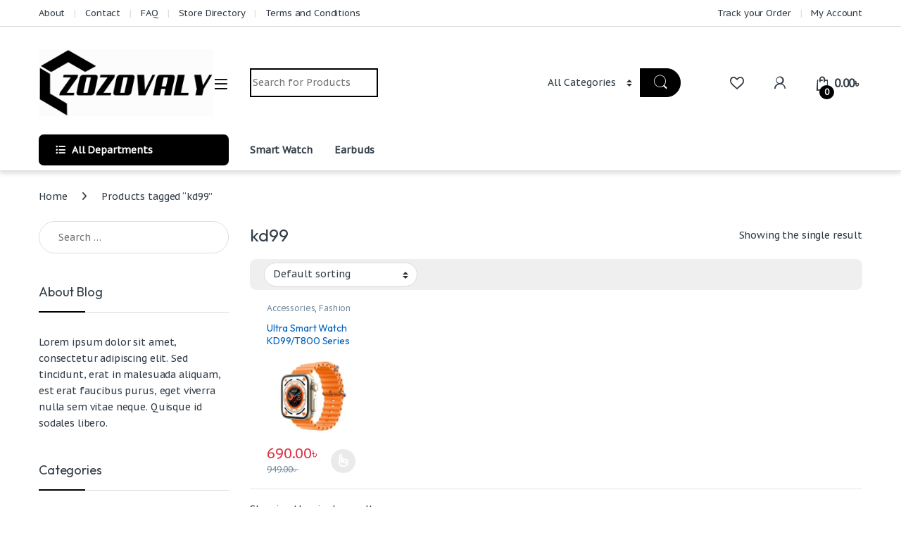

--- FILE ---
content_type: text/html; charset=UTF-8
request_url: https://zozovaly.com/product-tag/kd99/
body_size: 43415
content:
<!DOCTYPE html>
<html lang="en-GB">
<head><meta charset="UTF-8"><script>if(navigator.userAgent.match(/MSIE|Internet Explorer/i)||navigator.userAgent.match(/Trident\/7\..*?rv:11/i)){var href=document.location.href;if(!href.match(/[?&]nowprocket/)){if(href.indexOf("?")==-1){if(href.indexOf("#")==-1){document.location.href=href+"?nowprocket=1"}else{document.location.href=href.replace("#","?nowprocket=1#")}}else{if(href.indexOf("#")==-1){document.location.href=href+"&nowprocket=1"}else{document.location.href=href.replace("#","&nowprocket=1#")}}}}</script><script>class RocketLazyLoadScripts{constructor(){this.v="1.2.4",this.triggerEvents=["keydown","mousedown","mousemove","touchmove","touchstart","touchend","wheel"],this.userEventHandler=this._triggerListener.bind(this),this.touchStartHandler=this._onTouchStart.bind(this),this.touchMoveHandler=this._onTouchMove.bind(this),this.touchEndHandler=this._onTouchEnd.bind(this),this.clickHandler=this._onClick.bind(this),this.interceptedClicks=[],window.addEventListener("pageshow",t=>{this.persisted=t.persisted}),window.addEventListener("DOMContentLoaded",()=>{this._preconnect3rdParties()}),this.delayedScripts={normal:[],async:[],defer:[]},this.trash=[],this.allJQueries=[]}_addUserInteractionListener(t){if(document.hidden){t._triggerListener();return}this.triggerEvents.forEach(e=>window.addEventListener(e,t.userEventHandler,{passive:!0})),window.addEventListener("touchstart",t.touchStartHandler,{passive:!0}),window.addEventListener("mousedown",t.touchStartHandler),document.addEventListener("visibilitychange",t.userEventHandler)}_removeUserInteractionListener(){this.triggerEvents.forEach(t=>window.removeEventListener(t,this.userEventHandler,{passive:!0})),document.removeEventListener("visibilitychange",this.userEventHandler)}_onTouchStart(t){"HTML"!==t.target.tagName&&(window.addEventListener("touchend",this.touchEndHandler),window.addEventListener("mouseup",this.touchEndHandler),window.addEventListener("touchmove",this.touchMoveHandler,{passive:!0}),window.addEventListener("mousemove",this.touchMoveHandler),t.target.addEventListener("click",this.clickHandler),this._renameDOMAttribute(t.target,"onclick","rocket-onclick"),this._pendingClickStarted())}_onTouchMove(t){window.removeEventListener("touchend",this.touchEndHandler),window.removeEventListener("mouseup",this.touchEndHandler),window.removeEventListener("touchmove",this.touchMoveHandler,{passive:!0}),window.removeEventListener("mousemove",this.touchMoveHandler),t.target.removeEventListener("click",this.clickHandler),this._renameDOMAttribute(t.target,"rocket-onclick","onclick"),this._pendingClickFinished()}_onTouchEnd(){window.removeEventListener("touchend",this.touchEndHandler),window.removeEventListener("mouseup",this.touchEndHandler),window.removeEventListener("touchmove",this.touchMoveHandler,{passive:!0}),window.removeEventListener("mousemove",this.touchMoveHandler)}_onClick(t){t.target.removeEventListener("click",this.clickHandler),this._renameDOMAttribute(t.target,"rocket-onclick","onclick"),this.interceptedClicks.push(t),t.preventDefault(),t.stopPropagation(),t.stopImmediatePropagation(),this._pendingClickFinished()}_replayClicks(){window.removeEventListener("touchstart",this.touchStartHandler,{passive:!0}),window.removeEventListener("mousedown",this.touchStartHandler),this.interceptedClicks.forEach(t=>{t.target.dispatchEvent(new MouseEvent("click",{view:t.view,bubbles:!0,cancelable:!0}))})}_waitForPendingClicks(){return new Promise(t=>{this._isClickPending?this._pendingClickFinished=t:t()})}_pendingClickStarted(){this._isClickPending=!0}_pendingClickFinished(){this._isClickPending=!1}_renameDOMAttribute(t,e,r){t.hasAttribute&&t.hasAttribute(e)&&(event.target.setAttribute(r,event.target.getAttribute(e)),event.target.removeAttribute(e))}_triggerListener(){this._removeUserInteractionListener(this),"loading"===document.readyState?document.addEventListener("DOMContentLoaded",this._loadEverythingNow.bind(this)):this._loadEverythingNow()}_preconnect3rdParties(){let t=[];document.querySelectorAll("script[type=rocketlazyloadscript][data-rocket-src]").forEach(e=>{let r=e.getAttribute("data-rocket-src");if(r&&0!==r.indexOf("data:")){0===r.indexOf("//")&&(r=location.protocol+r);try{let i=new URL(r).origin;i!==location.origin&&t.push({src:i,crossOrigin:e.crossOrigin||"module"===e.getAttribute("data-rocket-type")})}catch(n){}}}),t=[...new Map(t.map(t=>[JSON.stringify(t),t])).values()],this._batchInjectResourceHints(t,"preconnect")}async _loadEverythingNow(){this.lastBreath=Date.now(),this._delayEventListeners(),this._delayJQueryReady(this),this._handleDocumentWrite(),this._registerAllDelayedScripts(),this._preloadAllScripts(),await this._loadScriptsFromList(this.delayedScripts.normal),await this._loadScriptsFromList(this.delayedScripts.defer),await this._loadScriptsFromList(this.delayedScripts.async);try{await this._triggerDOMContentLoaded(),await this._pendingWebpackRequests(this),await this._triggerWindowLoad()}catch(t){console.error(t)}window.dispatchEvent(new Event("rocket-allScriptsLoaded")),this._waitForPendingClicks().then(()=>{this._replayClicks()}),this._emptyTrash()}_registerAllDelayedScripts(){document.querySelectorAll("script[type=rocketlazyloadscript]").forEach(t=>{t.hasAttribute("data-rocket-src")?t.hasAttribute("async")&&!1!==t.async?this.delayedScripts.async.push(t):t.hasAttribute("defer")&&!1!==t.defer||"module"===t.getAttribute("data-rocket-type")?this.delayedScripts.defer.push(t):this.delayedScripts.normal.push(t):this.delayedScripts.normal.push(t)})}async _transformScript(t){if(await this._littleBreath(),!0===t.noModule&&"noModule"in HTMLScriptElement.prototype){t.setAttribute("data-rocket-status","skipped");return}return new Promise(navigator.userAgent.indexOf("Firefox/")>0||""===navigator.vendor?e=>{let r=document.createElement("script");[...t.attributes].forEach(t=>{let e=t.nodeName;"type"!==e&&("data-rocket-type"===e&&(e="type"),"data-rocket-src"===e&&(e="src"),r.setAttribute(e,t.nodeValue))}),t.text&&(r.text=t.text),r.hasAttribute("src")?(r.addEventListener("load",e),r.addEventListener("error",e)):(r.text=t.text,e());try{t.parentNode.replaceChild(r,t)}catch(i){e()}}:e=>{function r(){t.setAttribute("data-rocket-status","failed"),e()}try{let i=t.getAttribute("data-rocket-type"),n=t.getAttribute("data-rocket-src");i?(t.type=i,t.removeAttribute("data-rocket-type")):t.removeAttribute("type"),t.addEventListener("load",function r(){t.setAttribute("data-rocket-status","executed"),e()}),t.addEventListener("error",r),n?(t.removeAttribute("data-rocket-src"),t.src=n):t.src="data:text/javascript;base64,"+window.btoa(unescape(encodeURIComponent(t.text)))}catch(s){r()}})}async _loadScriptsFromList(t){let e=t.shift();return e&&e.isConnected?(await this._transformScript(e),this._loadScriptsFromList(t)):Promise.resolve()}_preloadAllScripts(){this._batchInjectResourceHints([...this.delayedScripts.normal,...this.delayedScripts.defer,...this.delayedScripts.async],"preload")}_batchInjectResourceHints(t,e){var r=document.createDocumentFragment();t.forEach(t=>{let i=t.getAttribute&&t.getAttribute("data-rocket-src")||t.src;if(i){let n=document.createElement("link");n.href=i,n.rel=e,"preconnect"!==e&&(n.as="script"),t.getAttribute&&"module"===t.getAttribute("data-rocket-type")&&(n.crossOrigin=!0),t.crossOrigin&&(n.crossOrigin=t.crossOrigin),t.integrity&&(n.integrity=t.integrity),r.appendChild(n),this.trash.push(n)}}),document.head.appendChild(r)}_delayEventListeners(){let t={};function e(e,r){!function e(r){!t[r]&&(t[r]={originalFunctions:{add:r.addEventListener,remove:r.removeEventListener},eventsToRewrite:[]},r.addEventListener=function(){arguments[0]=i(arguments[0]),t[r].originalFunctions.add.apply(r,arguments)},r.removeEventListener=function(){arguments[0]=i(arguments[0]),t[r].originalFunctions.remove.apply(r,arguments)});function i(e){return t[r].eventsToRewrite.indexOf(e)>=0?"rocket-"+e:e}}(e),t[e].eventsToRewrite.push(r)}function r(t,e){let r=t[e];Object.defineProperty(t,e,{get:()=>r||function(){},set(i){t["rocket"+e]=r=i}})}e(document,"DOMContentLoaded"),e(window,"DOMContentLoaded"),e(window,"load"),e(window,"pageshow"),e(document,"readystatechange"),r(document,"onreadystatechange"),r(window,"onload"),r(window,"onpageshow")}_delayJQueryReady(t){let e;function r(t){return t.split(" ").map(t=>"load"===t||0===t.indexOf("load.")?"rocket-jquery-load":t).join(" ")}function i(i){if(i&&i.fn&&!t.allJQueries.includes(i)){i.fn.ready=i.fn.init.prototype.ready=function(e){return t.domReadyFired?e.bind(document)(i):document.addEventListener("rocket-DOMContentLoaded",()=>e.bind(document)(i)),i([])};let n=i.fn.on;i.fn.on=i.fn.init.prototype.on=function(){return this[0]===window&&("string"==typeof arguments[0]||arguments[0]instanceof String?arguments[0]=r(arguments[0]):"object"==typeof arguments[0]&&Object.keys(arguments[0]).forEach(t=>{let e=arguments[0][t];delete arguments[0][t],arguments[0][r(t)]=e})),n.apply(this,arguments),this},t.allJQueries.push(i)}e=i}i(window.jQuery),Object.defineProperty(window,"jQuery",{get:()=>e,set(t){i(t)}})}async _pendingWebpackRequests(t){let e=document.querySelector("script[data-webpack]");async function r(){return new Promise(t=>{e.addEventListener("load",t),e.addEventListener("error",t)})}e&&(await r(),await t._requestAnimFrame(),await t._pendingWebpackRequests(t))}async _triggerDOMContentLoaded(){this.domReadyFired=!0,await this._littleBreath(),document.dispatchEvent(new Event("rocket-DOMContentLoaded")),await this._littleBreath(),window.dispatchEvent(new Event("rocket-DOMContentLoaded")),await this._littleBreath(),document.dispatchEvent(new Event("rocket-readystatechange")),await this._littleBreath(),document.rocketonreadystatechange&&document.rocketonreadystatechange()}async _triggerWindowLoad(){await this._littleBreath(),window.dispatchEvent(new Event("rocket-load")),await this._littleBreath(),window.rocketonload&&window.rocketonload(),await this._littleBreath(),this.allJQueries.forEach(t=>t(window).trigger("rocket-jquery-load")),await this._littleBreath();let t=new Event("rocket-pageshow");t.persisted=this.persisted,window.dispatchEvent(t),await this._littleBreath(),window.rocketonpageshow&&window.rocketonpageshow({persisted:this.persisted})}_handleDocumentWrite(){let t=new Map;document.write=document.writeln=function(e){let r=document.currentScript;r||console.error("WPRocket unable to document.write this: "+e);let i=document.createRange(),n=r.parentElement,s=t.get(r);void 0===s&&(s=r.nextSibling,t.set(r,s));let a=document.createDocumentFragment();i.setStart(a,0),a.appendChild(i.createContextualFragment(e)),n.insertBefore(a,s)}}async _littleBreath(){Date.now()-this.lastBreath>45&&(await this._requestAnimFrame(),this.lastBreath=Date.now())}async _requestAnimFrame(){return document.hidden?new Promise(t=>setTimeout(t)):new Promise(t=>requestAnimationFrame(t))}_emptyTrash(){this.trash.forEach(t=>t.remove())}static run(){let t=new RocketLazyLoadScripts;t._addUserInteractionListener(t)}}RocketLazyLoadScripts.run();</script>

<meta name="viewport" content="width=device-width, initial-scale=1">
<link rel="profile" href="http://gmpg.org/xfn/11">
<link rel="pingback" href="https://zozovaly.com/xmlrpc.php">

				<script type="rocketlazyloadscript">document.documentElement.className = document.documentElement.className + ' yes-js js_active js'</script>
				<title>kd99 &#8211; Online Shopping in Bangladesh:  Buy Quality at an Affordable Price From Zozovaly.com</title><link rel="preload" as="style" href="https://fonts.googleapis.com/css?family=Outfit%3A400%7CPT%20Sans%20Caption&#038;subset=latin-ext%2Clatin&#038;display=swap" /><link rel="stylesheet" href="https://fonts.googleapis.com/css?family=Outfit%3A400%7CPT%20Sans%20Caption&#038;subset=latin-ext%2Clatin&#038;display=swap" media="print" onload="this.media='all'" /><noscript><link rel="stylesheet" href="https://fonts.googleapis.com/css?family=Outfit%3A400%7CPT%20Sans%20Caption&#038;subset=latin-ext%2Clatin&#038;display=swap" /></noscript>
<meta name='robots' content='max-image-preview:large' />

<!-- Google Tag Manager for WordPress by gtm4wp.com -->
<script data-cfasync="false" data-pagespeed-no-defer>
	var gtm4wp_datalayer_name = "dataLayer";
	var dataLayer = dataLayer || [];
	const gtm4wp_use_sku_instead = false;
	const gtm4wp_currency = 'BDT';
	const gtm4wp_product_per_impression = 10;
	const gtm4wp_clear_ecommerce = false;
</script>
<!-- End Google Tag Manager for WordPress by gtm4wp.com --><link rel='dns-prefetch' href='//use.fontawesome.com' />
<link rel='dns-prefetch' href='//fonts.googleapis.com' />
<link href='https://fonts.gstatic.com' crossorigin rel='preconnect' />
<link rel="alternate" type="application/rss+xml" title="Online Shopping in Bangladesh:  Buy Quality at an Affordable Price From Zozovaly.com &raquo; Feed" href="https://zozovaly.com/feed/" />
<link rel="alternate" type="application/rss+xml" title="Online Shopping in Bangladesh:  Buy Quality at an Affordable Price From Zozovaly.com &raquo; Comments Feed" href="https://zozovaly.com/comments/feed/" />
<link rel="alternate" type="application/rss+xml" title="Online Shopping in Bangladesh:  Buy Quality at an Affordable Price From Zozovaly.com &raquo; kd99 Tag Feed" href="https://zozovaly.com/product-tag/kd99/feed/" />
<link data-minify="1" rel='stylesheet' id='partial-payment-blocks-integration-css' href='https://zozovaly.com/wp-content/cache/min/1/wp-content/plugins/woo-wallet/build/partial-payment/style-index.css?ver=1753522335' type='text/css' media='all' />
<style id='wp-emoji-styles-inline-css' type='text/css'>

	img.wp-smiley, img.emoji {
		display: inline !important;
		border: none !important;
		box-shadow: none !important;
		height: 1em !important;
		width: 1em !important;
		margin: 0 0.07em !important;
		vertical-align: -0.1em !important;
		background: none !important;
		padding: 0 !important;
	}
</style>
<link rel='stylesheet' id='wp-block-library-css' href='https://zozovaly.com/wp-includes/css/dist/block-library/style.min.css?ver=6.5.7' type='text/css' media='all' />
<style id='font-awesome-svg-styles-default-inline-css' type='text/css'>
.svg-inline--fa {
  display: inline-block;
  height: 1em;
  overflow: visible;
  vertical-align: -.125em;
}
</style>
<link data-minify="1" rel='stylesheet' id='font-awesome-svg-styles-css' href='https://zozovaly.com/wp-content/cache/min/1/wp-content/uploads/font-awesome/v6.5.1/css/svg-with-js.css?ver=1753522335' type='text/css' media='all' />
<style id='font-awesome-svg-styles-inline-css' type='text/css'>
   .wp-block-font-awesome-icon svg::before,
   .wp-rich-text-font-awesome-icon svg::before {content: unset;}
</style>
<style id='classic-theme-styles-inline-css' type='text/css'>
/*! This file is auto-generated */
.wp-block-button__link{color:#fff;background-color:#32373c;border-radius:9999px;box-shadow:none;text-decoration:none;padding:calc(.667em + 2px) calc(1.333em + 2px);font-size:1.125em}.wp-block-file__button{background:#32373c;color:#fff;text-decoration:none}
</style>
<style id='global-styles-inline-css' type='text/css'>
body{--wp--preset--color--black: #000000;--wp--preset--color--cyan-bluish-gray: #abb8c3;--wp--preset--color--white: #ffffff;--wp--preset--color--pale-pink: #f78da7;--wp--preset--color--vivid-red: #cf2e2e;--wp--preset--color--luminous-vivid-orange: #ff6900;--wp--preset--color--luminous-vivid-amber: #fcb900;--wp--preset--color--light-green-cyan: #7bdcb5;--wp--preset--color--vivid-green-cyan: #00d084;--wp--preset--color--pale-cyan-blue: #8ed1fc;--wp--preset--color--vivid-cyan-blue: #0693e3;--wp--preset--color--vivid-purple: #9b51e0;--wp--preset--gradient--vivid-cyan-blue-to-vivid-purple: linear-gradient(135deg,rgba(6,147,227,1) 0%,rgb(155,81,224) 100%);--wp--preset--gradient--light-green-cyan-to-vivid-green-cyan: linear-gradient(135deg,rgb(122,220,180) 0%,rgb(0,208,130) 100%);--wp--preset--gradient--luminous-vivid-amber-to-luminous-vivid-orange: linear-gradient(135deg,rgba(252,185,0,1) 0%,rgba(255,105,0,1) 100%);--wp--preset--gradient--luminous-vivid-orange-to-vivid-red: linear-gradient(135deg,rgba(255,105,0,1) 0%,rgb(207,46,46) 100%);--wp--preset--gradient--very-light-gray-to-cyan-bluish-gray: linear-gradient(135deg,rgb(238,238,238) 0%,rgb(169,184,195) 100%);--wp--preset--gradient--cool-to-warm-spectrum: linear-gradient(135deg,rgb(74,234,220) 0%,rgb(151,120,209) 20%,rgb(207,42,186) 40%,rgb(238,44,130) 60%,rgb(251,105,98) 80%,rgb(254,248,76) 100%);--wp--preset--gradient--blush-light-purple: linear-gradient(135deg,rgb(255,206,236) 0%,rgb(152,150,240) 100%);--wp--preset--gradient--blush-bordeaux: linear-gradient(135deg,rgb(254,205,165) 0%,rgb(254,45,45) 50%,rgb(107,0,62) 100%);--wp--preset--gradient--luminous-dusk: linear-gradient(135deg,rgb(255,203,112) 0%,rgb(199,81,192) 50%,rgb(65,88,208) 100%);--wp--preset--gradient--pale-ocean: linear-gradient(135deg,rgb(255,245,203) 0%,rgb(182,227,212) 50%,rgb(51,167,181) 100%);--wp--preset--gradient--electric-grass: linear-gradient(135deg,rgb(202,248,128) 0%,rgb(113,206,126) 100%);--wp--preset--gradient--midnight: linear-gradient(135deg,rgb(2,3,129) 0%,rgb(40,116,252) 100%);--wp--preset--font-size--small: 13px;--wp--preset--font-size--medium: 20px;--wp--preset--font-size--large: 36px;--wp--preset--font-size--x-large: 42px;--wp--preset--spacing--20: 0.44rem;--wp--preset--spacing--30: 0.67rem;--wp--preset--spacing--40: 1rem;--wp--preset--spacing--50: 1.5rem;--wp--preset--spacing--60: 2.25rem;--wp--preset--spacing--70: 3.38rem;--wp--preset--spacing--80: 5.06rem;--wp--preset--shadow--natural: 6px 6px 9px rgba(0, 0, 0, 0.2);--wp--preset--shadow--deep: 12px 12px 50px rgba(0, 0, 0, 0.4);--wp--preset--shadow--sharp: 6px 6px 0px rgba(0, 0, 0, 0.2);--wp--preset--shadow--outlined: 6px 6px 0px -3px rgba(255, 255, 255, 1), 6px 6px rgba(0, 0, 0, 1);--wp--preset--shadow--crisp: 6px 6px 0px rgba(0, 0, 0, 1);}:where(.is-layout-flex){gap: 0.5em;}:where(.is-layout-grid){gap: 0.5em;}body .is-layout-flex{display: flex;}body .is-layout-flex{flex-wrap: wrap;align-items: center;}body .is-layout-flex > *{margin: 0;}body .is-layout-grid{display: grid;}body .is-layout-grid > *{margin: 0;}:where(.wp-block-columns.is-layout-flex){gap: 2em;}:where(.wp-block-columns.is-layout-grid){gap: 2em;}:where(.wp-block-post-template.is-layout-flex){gap: 1.25em;}:where(.wp-block-post-template.is-layout-grid){gap: 1.25em;}.has-black-color{color: var(--wp--preset--color--black) !important;}.has-cyan-bluish-gray-color{color: var(--wp--preset--color--cyan-bluish-gray) !important;}.has-white-color{color: var(--wp--preset--color--white) !important;}.has-pale-pink-color{color: var(--wp--preset--color--pale-pink) !important;}.has-vivid-red-color{color: var(--wp--preset--color--vivid-red) !important;}.has-luminous-vivid-orange-color{color: var(--wp--preset--color--luminous-vivid-orange) !important;}.has-luminous-vivid-amber-color{color: var(--wp--preset--color--luminous-vivid-amber) !important;}.has-light-green-cyan-color{color: var(--wp--preset--color--light-green-cyan) !important;}.has-vivid-green-cyan-color{color: var(--wp--preset--color--vivid-green-cyan) !important;}.has-pale-cyan-blue-color{color: var(--wp--preset--color--pale-cyan-blue) !important;}.has-vivid-cyan-blue-color{color: var(--wp--preset--color--vivid-cyan-blue) !important;}.has-vivid-purple-color{color: var(--wp--preset--color--vivid-purple) !important;}.has-black-background-color{background-color: var(--wp--preset--color--black) !important;}.has-cyan-bluish-gray-background-color{background-color: var(--wp--preset--color--cyan-bluish-gray) !important;}.has-white-background-color{background-color: var(--wp--preset--color--white) !important;}.has-pale-pink-background-color{background-color: var(--wp--preset--color--pale-pink) !important;}.has-vivid-red-background-color{background-color: var(--wp--preset--color--vivid-red) !important;}.has-luminous-vivid-orange-background-color{background-color: var(--wp--preset--color--luminous-vivid-orange) !important;}.has-luminous-vivid-amber-background-color{background-color: var(--wp--preset--color--luminous-vivid-amber) !important;}.has-light-green-cyan-background-color{background-color: var(--wp--preset--color--light-green-cyan) !important;}.has-vivid-green-cyan-background-color{background-color: var(--wp--preset--color--vivid-green-cyan) !important;}.has-pale-cyan-blue-background-color{background-color: var(--wp--preset--color--pale-cyan-blue) !important;}.has-vivid-cyan-blue-background-color{background-color: var(--wp--preset--color--vivid-cyan-blue) !important;}.has-vivid-purple-background-color{background-color: var(--wp--preset--color--vivid-purple) !important;}.has-black-border-color{border-color: var(--wp--preset--color--black) !important;}.has-cyan-bluish-gray-border-color{border-color: var(--wp--preset--color--cyan-bluish-gray) !important;}.has-white-border-color{border-color: var(--wp--preset--color--white) !important;}.has-pale-pink-border-color{border-color: var(--wp--preset--color--pale-pink) !important;}.has-vivid-red-border-color{border-color: var(--wp--preset--color--vivid-red) !important;}.has-luminous-vivid-orange-border-color{border-color: var(--wp--preset--color--luminous-vivid-orange) !important;}.has-luminous-vivid-amber-border-color{border-color: var(--wp--preset--color--luminous-vivid-amber) !important;}.has-light-green-cyan-border-color{border-color: var(--wp--preset--color--light-green-cyan) !important;}.has-vivid-green-cyan-border-color{border-color: var(--wp--preset--color--vivid-green-cyan) !important;}.has-pale-cyan-blue-border-color{border-color: var(--wp--preset--color--pale-cyan-blue) !important;}.has-vivid-cyan-blue-border-color{border-color: var(--wp--preset--color--vivid-cyan-blue) !important;}.has-vivid-purple-border-color{border-color: var(--wp--preset--color--vivid-purple) !important;}.has-vivid-cyan-blue-to-vivid-purple-gradient-background{background: var(--wp--preset--gradient--vivid-cyan-blue-to-vivid-purple) !important;}.has-light-green-cyan-to-vivid-green-cyan-gradient-background{background: var(--wp--preset--gradient--light-green-cyan-to-vivid-green-cyan) !important;}.has-luminous-vivid-amber-to-luminous-vivid-orange-gradient-background{background: var(--wp--preset--gradient--luminous-vivid-amber-to-luminous-vivid-orange) !important;}.has-luminous-vivid-orange-to-vivid-red-gradient-background{background: var(--wp--preset--gradient--luminous-vivid-orange-to-vivid-red) !important;}.has-very-light-gray-to-cyan-bluish-gray-gradient-background{background: var(--wp--preset--gradient--very-light-gray-to-cyan-bluish-gray) !important;}.has-cool-to-warm-spectrum-gradient-background{background: var(--wp--preset--gradient--cool-to-warm-spectrum) !important;}.has-blush-light-purple-gradient-background{background: var(--wp--preset--gradient--blush-light-purple) !important;}.has-blush-bordeaux-gradient-background{background: var(--wp--preset--gradient--blush-bordeaux) !important;}.has-luminous-dusk-gradient-background{background: var(--wp--preset--gradient--luminous-dusk) !important;}.has-pale-ocean-gradient-background{background: var(--wp--preset--gradient--pale-ocean) !important;}.has-electric-grass-gradient-background{background: var(--wp--preset--gradient--electric-grass) !important;}.has-midnight-gradient-background{background: var(--wp--preset--gradient--midnight) !important;}.has-small-font-size{font-size: var(--wp--preset--font-size--small) !important;}.has-medium-font-size{font-size: var(--wp--preset--font-size--medium) !important;}.has-large-font-size{font-size: var(--wp--preset--font-size--large) !important;}.has-x-large-font-size{font-size: var(--wp--preset--font-size--x-large) !important;}
.wp-block-navigation a:where(:not(.wp-element-button)){color: inherit;}
:where(.wp-block-post-template.is-layout-flex){gap: 1.25em;}:where(.wp-block-post-template.is-layout-grid){gap: 1.25em;}
:where(.wp-block-columns.is-layout-flex){gap: 2em;}:where(.wp-block-columns.is-layout-grid){gap: 2em;}
.wp-block-pullquote{font-size: 1.5em;line-height: 1.6;}
</style>
<link data-minify="1" rel='stylesheet' id='stb-style-css' href='https://zozovaly.com/wp-content/cache/min/1/wp-content/plugins/bkash/css/style.css?ver=1753522335' type='text/css' media='all' />
<link data-minify="1" rel='stylesheet' id='mas-wc-brands-style-css' href='https://zozovaly.com/wp-content/cache/min/1/wp-content/plugins/mas-woocommerce-brands/assets/css/style.css?ver=1753522335' type='text/css' media='all' />
<style id='woocommerce-inline-inline-css' type='text/css'>
.woocommerce form .form-row .required { visibility: visible; }
</style>
<link rel='stylesheet' id='woo-variation-swatches-css' href='https://zozovaly.com/wp-content/plugins/woo-variation-swatches/assets/css/frontend.min.css?ver=1751345025' type='text/css' media='all' />
<style id='woo-variation-swatches-inline-css' type='text/css'>
:root {
--wvs-tick:url("data:image/svg+xml;utf8,%3Csvg filter='drop-shadow(0px 0px 2px rgb(0 0 0 / .8))' xmlns='http://www.w3.org/2000/svg'  viewBox='0 0 30 30'%3E%3Cpath fill='none' stroke='%23ffffff' stroke-linecap='round' stroke-linejoin='round' stroke-width='4' d='M4 16L11 23 27 7'/%3E%3C/svg%3E");

--wvs-cross:url("data:image/svg+xml;utf8,%3Csvg filter='drop-shadow(0px 0px 5px rgb(255 255 255 / .6))' xmlns='http://www.w3.org/2000/svg' width='72px' height='72px' viewBox='0 0 24 24'%3E%3Cpath fill='none' stroke='%23ff0000' stroke-linecap='round' stroke-width='0.6' d='M5 5L19 19M19 5L5 19'/%3E%3C/svg%3E");
--wvs-single-product-item-width:30px;
--wvs-single-product-item-height:30px;
--wvs-single-product-item-font-size:16px}
</style>
<link data-minify="1" rel='stylesheet' id='font-electro-css' href='https://zozovaly.com/wp-content/cache/min/1/wp-content/themes/electro/assets/css/font-electro.css?ver=1753522335' type='text/css' media='all' />
<link data-minify="1" rel='stylesheet' id='fontawesome-css' href='https://zozovaly.com/wp-content/cache/min/1/wp-content/themes/electro/assets/vendor/fontawesome/css/all.min.css?ver=1753522335' type='text/css' media='all' />
<link rel='stylesheet' id='animate-css-css' href='https://zozovaly.com/wp-content/themes/electro/assets/vendor/animate.css/animate.min.css?ver=3.3.7' type='text/css' media='all' />
<link data-minify="1" rel='stylesheet' id='electro-style-css' href='https://zozovaly.com/wp-content/cache/min/1/wp-content/themes/electro/style.min.css?ver=1753522336' type='text/css' media='all' />
<link data-minify="1" rel='stylesheet' id='font-awesome-official-css' href='https://zozovaly.com/wp-content/cache/min/1/releases/v6.5.1/css/all.css?ver=1753522336' type='text/css' media='all' crossorigin="anonymous" />
<link data-minify="1" rel='stylesheet' id='woo-wallet-style-css' href='https://zozovaly.com/wp-content/cache/min/1/wp-content/plugins/woo-wallet/assets/css/frontend.css?ver=1753522336' type='text/css' media='all' />
<noscript></noscript><style id='rocket-lazyload-inline-css' type='text/css'>
.rll-youtube-player{position:relative;padding-bottom:56.23%;height:0;overflow:hidden;max-width:100%;}.rll-youtube-player:focus-within{outline: 2px solid currentColor;outline-offset: 5px;}.rll-youtube-player iframe{position:absolute;top:0;left:0;width:100%;height:100%;z-index:100;background:0 0}.rll-youtube-player img{bottom:0;display:block;left:0;margin:auto;max-width:100%;width:100%;position:absolute;right:0;top:0;border:none;height:auto;-webkit-transition:.4s all;-moz-transition:.4s all;transition:.4s all}.rll-youtube-player img:hover{-webkit-filter:brightness(75%)}.rll-youtube-player .play{height:100%;width:100%;left:0;top:0;position:absolute;background:url(https://zozovaly.com/wp-content/plugins/wp-rocket/assets/img/youtube.png) no-repeat center;background-color: transparent !important;cursor:pointer;border:none;}
</style>
<link data-minify="1" rel='stylesheet' id='font-awesome-official-v4shim-css' href='https://zozovaly.com/wp-content/cache/min/1/releases/v6.5.1/css/v4-shims.css?ver=1753522336' type='text/css' media='all' crossorigin="anonymous" />
<script type="text/javascript" id="jquery-core-js-extra">
/* <![CDATA[ */
var xlwcty = {"ajax_url":"https:\/\/zozovaly.com\/wp-admin\/admin-ajax.php","version":"2.20.0","wc_version":"8.8.6"};
/* ]]> */
</script>
<script type="rocketlazyloadscript" data-rocket-type="text/javascript" data-rocket-src="https://zozovaly.com/wp-includes/js/jquery/jquery.min.js?ver=3.7.1" id="jquery-core-js"></script>
<script type="rocketlazyloadscript" data-rocket-type="text/javascript" data-rocket-src="https://zozovaly.com/wp-includes/js/jquery/jquery-migrate.min.js?ver=3.4.1" id="jquery-migrate-js"></script>
<script type="rocketlazyloadscript" data-rocket-type="text/javascript" data-rocket-src="https://zozovaly.com/wp-content/plugins/woocommerce/assets/js/jquery-blockui/jquery.blockUI.min.js?ver=2.7.0-wc.8.8.6" id="jquery-blockui-js" data-wp-strategy="defer" defer></script>
<script type="text/javascript" id="wc-add-to-cart-js-extra">
/* <![CDATA[ */
var wc_add_to_cart_params = {"ajax_url":"\/wp-admin\/admin-ajax.php","wc_ajax_url":"\/?wc-ajax=%%endpoint%%","i18n_view_cart":"View basket","cart_url":"https:\/\/zozovaly.com\/cart\/","is_cart":"","cart_redirect_after_add":"no"};
/* ]]> */
</script>
<script type="rocketlazyloadscript" data-rocket-type="text/javascript" data-rocket-src="https://zozovaly.com/wp-content/plugins/woocommerce/assets/js/frontend/add-to-cart.min.js?ver=8.8.6" id="wc-add-to-cart-js" defer="defer" data-wp-strategy="defer"></script>
<script type="rocketlazyloadscript" data-rocket-type="text/javascript" data-rocket-src="https://zozovaly.com/wp-content/plugins/woocommerce/assets/js/js-cookie/js.cookie.min.js?ver=2.1.4-wc.8.8.6" id="js-cookie-js" defer="defer" data-wp-strategy="defer"></script>
<script type="text/javascript" id="woocommerce-js-extra">
/* <![CDATA[ */
var woocommerce_params = {"ajax_url":"\/wp-admin\/admin-ajax.php","wc_ajax_url":"\/?wc-ajax=%%endpoint%%"};
/* ]]> */
</script>
<script type="rocketlazyloadscript" data-rocket-type="text/javascript" data-rocket-src="https://zozovaly.com/wp-content/plugins/woocommerce/assets/js/frontend/woocommerce.min.js?ver=8.8.6" id="woocommerce-js" defer="defer" data-wp-strategy="defer"></script>
<link rel="https://api.w.org/" href="https://zozovaly.com/wp-json/" /><link rel="alternate" type="application/json" href="https://zozovaly.com/wp-json/wp/v2/product_tag/480" /><link rel="EditURI" type="application/rsd+xml" title="RSD" href="https://zozovaly.com/xmlrpc.php?rsd" />
<meta name="generator" content="WordPress 6.5.7" />
<meta name="generator" content="WooCommerce 8.8.6" />
<meta name="generator" content="Redux 4.5.7" /><!-- Google Tag Manager -->
<script type="rocketlazyloadscript">(function(w,d,s,l,i){w[l]=w[l]||[];w[l].push({'gtm.start':new Date().getTime(),event:'gtm.js'});var f=d.getElementsByTagName(s)[0],j=d.createElement(s),dl=l!='dataLayer'?'&l='+l:'';j.async=true;j.src='https://shop.zozovaly.com/iqwvhrzd.js?st='+i+dl;f.parentNode.insertBefore(j,f);})(window,document,'script','dataLayer','M3XZW3CH');</script>
<!-- End Google Tag Manager -->

<meta name="facebook-domain-verification" content="7tj8vp2peqal0uodexmzbynhcyxp61" />
<!-- Google Tag Manager for WordPress by gtm4wp.com -->
<!-- GTM Container placement set to footer -->
<script data-cfasync="false" data-pagespeed-no-defer>
	var dataLayer_content = {"visitorLoginState":"logged-out","visitorType":"visitor-logged-out","visitorEmail":"","visitorEmailHash":"","visitorRegistrationDate":"","visitorUsername":"","visitorIP":"2a02:4780:3:15::5","pagePostType":"product","pagePostType2":"tax-product","pageCategory":[],"browserName":"","browserVersion":"","browserEngineName":"","browserEngineVersion":"","osName":"","osVersion":"","deviceType":"","deviceManufacturer":"","deviceModel":"","customerTotalOrders":0,"customerTotalOrderValue":0,"customerFirstName":"","customerLastName":"","customerBillingFirstName":"","customerBillingLastName":"","customerBillingCompany":"","customerBillingAddress1":"","customerBillingAddress2":"","customerBillingCity":"","customerBillingState":"","customerBillingPostcode":"","customerBillingCountry":"","customerBillingEmail":"","customerBillingEmailHash":"","customerBillingPhone":"","customerShippingFirstName":"","customerShippingLastName":"","customerShippingCompany":"","customerShippingAddress1":"","customerShippingAddress2":"","customerShippingCity":"","customerShippingState":"","customerShippingPostcode":"","customerShippingCountry":"","cartContent":{"totals":{"applied_coupons":[],"discount_total":0,"subtotal":0,"total":0},"items":[]}};
	dataLayer.push( dataLayer_content );
</script>
<script type="rocketlazyloadscript" data-cfasync="false" data-pagespeed-no-defer>
(function(w,d,s,l,i){w[l]=w[l]||[];w[l].push({'gtm.start':
new Date().getTime(),event:'gtm.js'});var f=d.getElementsByTagName(s)[0],
j=d.createElement(s),dl=l!='dataLayer'?'&l='+l:'';j.async=true;j.src=
'//www.googletagmanager.com/gtm.js?id='+i+dl;f.parentNode.insertBefore(j,f);
})(window,document,'script','dataLayer','GTM-M3XZW3CH');
</script>
<!-- End Google Tag Manager for WordPress by gtm4wp.com -->	<noscript><style>.woocommerce-product-gallery{ opacity: 1 !important; }</style></noscript>
	<meta name="generator" content="Elementor 3.29.2; features: additional_custom_breakpoints, e_local_google_fonts; settings: css_print_method-external, google_font-enabled, font_display-swap">
			<style>
				.e-con.e-parent:nth-of-type(n+4):not(.e-lazyloaded):not(.e-no-lazyload),
				.e-con.e-parent:nth-of-type(n+4):not(.e-lazyloaded):not(.e-no-lazyload) * {
					background-image: none !important;
				}
				@media screen and (max-height: 1024px) {
					.e-con.e-parent:nth-of-type(n+3):not(.e-lazyloaded):not(.e-no-lazyload),
					.e-con.e-parent:nth-of-type(n+3):not(.e-lazyloaded):not(.e-no-lazyload) * {
						background-image: none !important;
					}
				}
				@media screen and (max-height: 640px) {
					.e-con.e-parent:nth-of-type(n+2):not(.e-lazyloaded):not(.e-no-lazyload),
					.e-con.e-parent:nth-of-type(n+2):not(.e-lazyloaded):not(.e-no-lazyload) * {
						background-image: none !important;
					}
				}
			</style>
			<meta name="generator" content="Powered by Slider Revolution 6.6.13 - responsive, Mobile-Friendly Slider Plugin for WordPress with comfortable drag and drop interface." />
<link rel="icon" href="https://zozovaly.com/wp-content/uploads/2023/05/cropped-Picsart_23-05-19_15-54-16-023-32x32.png" sizes="32x32" />
<link rel="icon" href="https://zozovaly.com/wp-content/uploads/2023/05/cropped-Picsart_23-05-19_15-54-16-023-192x192.png" sizes="192x192" />
<link rel="apple-touch-icon" href="https://zozovaly.com/wp-content/uploads/2023/05/cropped-Picsart_23-05-19_15-54-16-023-180x180.png" />
<meta name="msapplication-TileImage" content="https://zozovaly.com/wp-content/uploads/2023/05/cropped-Picsart_23-05-19_15-54-16-023-270x270.png" />
<script type="rocketlazyloadscript">function setREVStartSize(e){
			//window.requestAnimationFrame(function() {
				window.RSIW = window.RSIW===undefined ? window.innerWidth : window.RSIW;
				window.RSIH = window.RSIH===undefined ? window.innerHeight : window.RSIH;
				try {
					var pw = document.getElementById(e.c).parentNode.offsetWidth,
						newh;
					pw = pw===0 || isNaN(pw) || (e.l=="fullwidth" || e.layout=="fullwidth") ? window.RSIW : pw;
					e.tabw = e.tabw===undefined ? 0 : parseInt(e.tabw);
					e.thumbw = e.thumbw===undefined ? 0 : parseInt(e.thumbw);
					e.tabh = e.tabh===undefined ? 0 : parseInt(e.tabh);
					e.thumbh = e.thumbh===undefined ? 0 : parseInt(e.thumbh);
					e.tabhide = e.tabhide===undefined ? 0 : parseInt(e.tabhide);
					e.thumbhide = e.thumbhide===undefined ? 0 : parseInt(e.thumbhide);
					e.mh = e.mh===undefined || e.mh=="" || e.mh==="auto" ? 0 : parseInt(e.mh,0);
					if(e.layout==="fullscreen" || e.l==="fullscreen")
						newh = Math.max(e.mh,window.RSIH);
					else{
						e.gw = Array.isArray(e.gw) ? e.gw : [e.gw];
						for (var i in e.rl) if (e.gw[i]===undefined || e.gw[i]===0) e.gw[i] = e.gw[i-1];
						e.gh = e.el===undefined || e.el==="" || (Array.isArray(e.el) && e.el.length==0)? e.gh : e.el;
						e.gh = Array.isArray(e.gh) ? e.gh : [e.gh];
						for (var i in e.rl) if (e.gh[i]===undefined || e.gh[i]===0) e.gh[i] = e.gh[i-1];
											
						var nl = new Array(e.rl.length),
							ix = 0,
							sl;
						e.tabw = e.tabhide>=pw ? 0 : e.tabw;
						e.thumbw = e.thumbhide>=pw ? 0 : e.thumbw;
						e.tabh = e.tabhide>=pw ? 0 : e.tabh;
						e.thumbh = e.thumbhide>=pw ? 0 : e.thumbh;
						for (var i in e.rl) nl[i] = e.rl[i]<window.RSIW ? 0 : e.rl[i];
						sl = nl[0];
						for (var i in nl) if (sl>nl[i] && nl[i]>0) { sl = nl[i]; ix=i;}
						var m = pw>(e.gw[ix]+e.tabw+e.thumbw) ? 1 : (pw-(e.tabw+e.thumbw)) / (e.gw[ix]);
						newh =  (e.gh[ix] * m) + (e.tabh + e.thumbh);
					}
					var el = document.getElementById(e.c);
					if (el!==null && el) el.style.height = newh+"px";
					el = document.getElementById(e.c+"_wrapper");
					if (el!==null && el) {
						el.style.height = newh+"px";
						el.style.display = "block";
					}
				} catch(e){
					console.log("Failure at Presize of Slider:" + e)
				}
			//});
		  };</script>
<style type="text/css">
        .footer-call-us .call-us-icon i,
        .header-support-info .support-icon i,
        .header-support-inner .support-icon,
        .widget_electro_products_filter .widget_layered_nav li > a:hover::before,
        .widget_electro_products_filter .widget_layered_nav li > a:focus::before,
        .widget_electro_products_filter .widget_product_categories li > a:hover::before,
        .widget_electro_products_filter .widget_product_categories li > a:focus::before,
        .widget_electro_products_filter .widget_layered_nav li.chosen > a::before,
        .widget_electro_products_filter .widget_product_categories li.current-cat > a::before,
        .features-list .media-left i,
        .secondary-nav>.dropdown.open >a::before,
        .secondary-nav>.dropdown.show >a::before,
        p.stars a,
        .top-bar.top-bar-v1 #menu-top-bar-left.nav-inline .menu-item > a i,
        .handheld-footer .handheld-footer-bar .footer-call-us .call-us-text span,
        .footer-v2 .handheld-footer .handheld-footer-bar .footer-call-us .call-us-text span,
        .top-bar .menu-item.customer-support i,
        .header-v13 .primary-nav-menu .nav-inline>.menu-item>a:hover,
        .header-v13 .primary-nav-menu .nav-inline>.dropdown:hover > a,
        .header-v13 .off-canvas-navigation-wrapper .navbar-toggler:hover,
        .header-v13 .off-canvas-navigation-wrapper button:hover,
        .header-v13 .off-canvas-navigation-wrapper.toggled .navbar-toggler:hover,
        .header-v13 .off-canvas-navigation-wrapper.toggled button:hover {
            color: #000000;
        }

        .header-logo svg ellipse,
        .footer-logo svg ellipse{
            fill:#000000;
        }

        .primary-nav .nav-inline > .menu-item .dropdown-menu,
        .primary-nav-menu .nav-inline > .menu-item .dropdown-menu,
        .navbar-primary .navbar-nav > .menu-item .dropdown-menu,
        .vertical-menu .menu-item-has-children > .dropdown-menu,
        .departments-menu .menu-item-has-children:hover > .dropdown-menu,
        .top-bar .nav-inline > .menu-item .dropdown-menu,
        .secondary-nav>.dropdown .dropdown-menu,
        .header-v6 .vertical-menu .list-group-item > .dropdown-menu,
        .best-selling-menu .nav-item>ul>li.electro-more-menu-item .dropdown-menu,
        .home-v5-slider .tp-tab.selected .tp-tab-title:before,
        .home-v5-slider .tp-tab.selected .tp-tab-title:after,
        .header-v5 .electro-navigation .departments-menu-v2>.dropdown>.dropdown-menu,
        .product-categories-list-with-header.v2 header .caption .section-title:after,
        .primary-nav-menu .nav-inline >.menu-item .dropdown-menu,
        .dropdown-menu-mini-cart,
        .dropdown-menu-user-account,
        .electro-navbar-primary .nav>.menu-item.menu-item-has-children .dropdown-menu,
        .header-v6 .header-logo-area .departments-menu-v2 .departments-menu-v2-title+.dropdown-menu,
        .departments-menu-v2 .departments-menu-v2-title+.dropdown-menu li.menu-item-has-children .dropdown-menu,
        .secondary-nav-v6 .secondary-nav-v6-inner .sub-menu,
        .secondary-nav-v6 .widget_nav_menu .sub-menu {
            border-top-color: #000000;
        }

        .columns-6-1 > ul.products > li.product .thumbnails > a:hover,
        .primary-nav .nav-inline .yamm-fw.open > a::before,
        .columns-6-1>ul.products.product-main-6-1 .electro-wc-product-gallery__wrapper .electro-wc-product-gallery__image.flex-active-slide img,
        .single-product .electro-wc-product-gallery .electro-wc-product-gallery__wrapper .electro-wc-product-gallery__image.flex-active-slide img,
        .products-6-1-with-categories-inner .product-main-6-1 .images .thumbnails a:hover,
        .home-v5-slider .tp-tab.selected .tp-tab-title:after,
        .electro-navbar .departments-menu-v2 .departments-menu-v2-title+.dropdown-menu li.menu-item-has-children>.dropdown-menu,
        .product-main-6-1 .thumbnails>a:focus, .product-main-6-1 .thumbnails>a:hover,
        .product-main-6-1 .thumbnails>a:focus, .product-main-6-1 .thumbnails>a:focus,
        .product-main-6-1 .thumbnails>a:focus>img, .product-main-6-1 .thumbnails>a:hover>img,
        .product-main-6-1 .thumbnails>a:focus>img, .product-main-6-1 .thumbnails>a:focus>img {
            border-bottom-color: #000000;
        }

        .navbar-primary,
        .footer-newsletter,
        .button:hover::before,
        li.product:hover .button::before,
        li.product:hover .added_to_cart::before,
        .owl-item .product:hover .button::before,
        .owl-item .product:hover .added_to_cart::before,
        .widget_price_filter .ui-slider .ui-slider-handle,
        .woocommerce-pagination ul.page-numbers > li a.current,
        .woocommerce-pagination ul.page-numbers > li span.current,
        .pagination ul.page-numbers > li a.current,
        .pagination ul.page-numbers > li span.current,
        .owl-dots .owl-dot.active,
        .products-carousel-tabs .nav-link.active::before,
        .deal-progress .progress-bar,
        .products-2-1-2 .nav-link.active::before,
        .products-4-1-4 .nav-link.active::before,
        .da .da-action > a::after,
        .header-v1 .navbar-search .input-group .btn,
        .header-v3 .navbar-search .input-group .btn,
        .header-v6 .navbar-search .input-group .btn,
        .header-v8 .navbar-search .input-group .btn,
        .header-v9 .navbar-search .input-group .btn,
        .header-v10 .navbar-search .input-group .btn,
        .header-v11 .navbar-search .input-group-btn .btn,
        .header-v12 .navbar-search .input-group .btn,
        .vertical-menu > li:first-child,
        .widget.widget_tag_cloud .tagcloud a:hover,
        .widget.widget_tag_cloud .tagcloud a:focus,
        .navbar-mini-cart .cart-items-count,
        .navbar-compare .count,
        .navbar-wishlist .count,
        .wc-tabs > li.active a::before,
        .ec-tabs > li.active a::before,
        .woocommerce-info,
        .woocommerce-noreviews,
        p.no-comments,
        .products-2-1-2 .nav-link:hover::before,
        .products-4-1-4 .nav-link:hover::before,
        .single_add_to_cart_button,
        .section-onsale-product-carousel .onsale-product-carousel .onsale-product .onsale-product-content .deal-cart-button .button,
        .section-onsale-product-carousel .onsale-product-carousel .onsale-product .onsale-product-content .deal-cart-button .added_to_cart,
        .wpb-accordion .vc_tta.vc_general .vc_tta-panel.vc_active .vc_tta-panel-heading .vc_tta-panel-title > a i,
        ul.products > li.product.list-view:not(.list-view-small) .button:hover,
        ul.products > li.product.list-view:not(.list-view-small) .button:focus,
        ul.products > li.product.list-view:not(.list-view-small) .button:active,
        ul.products > li.product.list-view.list-view-small .button:hover::after,
        ul.products > li.product.list-view.list-view-small .button:focus::after,
        ul.products > li.product.list-view.list-view-small .button:active::after,
        .widget_electro_products_carousel_widget .section-products-carousel .owl-nav .owl-prev:hover,
        .widget_electro_products_carousel_widget .section-products-carousel .owl-nav .owl-next:hover,
        .full-color-background .header-v3,
        .full-color-background .header-v4,
        .full-color-background .top-bar,
        .top-bar-v3,
        .pace .pace-progress,
        .electro-handheld-footer-bar ul li a .count,
        .handheld-navigation-wrapper .stuck .navbar-toggler,
        .handheld-navigation-wrapper .stuck button,
        .handheld-navigation-wrapper.toggled .stuck .navbar-toggler,
        .handheld-navigation-wrapper.toggled .stuck button,
        .da .da-action>a::after,
        .demo_store,
        .header-v5 .header-top,
        .handheld-header-v2,
        .handheld-header-v2.stuck,
        #payment .place-order button[type=submit],
        .single-product .product-images-wrapper .woocommerce-product-gallery.electro-carousel-loaded .flex-control-nav li a.flex-active,
        .single-product .product-images-wrapper .electro-wc-product-gallery .flex-control-nav li a.flex-active,
        .single-product .product-images-wrapper .flex-control-nav li a.flex-active,
        .section-onsale-product .savings,
        .section-onsale-product-carousel .savings,
        .columns-6-1>ul.products.product-main-6-1>li.product .electro-wc-product-gallery .flex-control-nav li a.flex-active,
        .products-carousel-tabs-v5 header ul.nav-inline .nav-link.active,
        .products-carousel-tabs-with-deal header ul.nav-inline .nav-link.active,
        section .deals-carousel-inner-block .onsale-product .onsale-product-content .deal-cart-button .added_to_cart,
        section .deals-carousel-inner-block .onsale-product .onsale-product-content .deal-cart-button .button,
        .header-icon-counter,
        .electro-navbar,
        .departments-menu-v2-title,
        section .deals-carousel-inner-block .onsale-product .onsale-product-content .deal-cart-button .added_to_cart,
        section .deals-carousel-inner-block .onsale-product .onsale-product-content .deal-cart-button .button,
        .deal-products-with-featured header,
        .deal-products-with-featured ul.products > li.product.product-featured .savings,
        .mobile-header-v2,
        .mobile-header-v2.stuck,
        .product-categories-list-with-header.v2 header .caption .section-title,
        .product-categories-list-with-header.v2 header .caption .section-title,
        .home-mobile-v2-features-block,
        .show-nav .nav .nav-item.active .nav-link,
        .header-v5,
        .header-v5 .stuck,
        .electro-navbar-primary,
        .navbar-search-input-group .navbar-search-button,
        .da-block .da-action::after,
        .products-6-1 header.show-nav ul.nav .nav-item.active .nav-link,
        ul.products[data-view=list-view].columns-1>li.product .product-loop-footer .button,
        ul.products[data-view=list-view].columns-2>li.product .product-loop-footer .button,
        ul.products[data-view=list-view].columns-3>li.product .product-loop-footer .button,
        ul.products[data-view=list-view].columns-4>li.product .product-loop-footer .button,
        ul.products[data-view=list-view].columns-5>li.product .product-loop-footer .button,
        ul.products[data-view=list-view].columns-6>li.product .product-loop-footer .button,
        ul.products[data-view=list-view].columns-7>li.product .product-loop-footer .button,
        ul.products[data-view=list-view].columns-8>li.product .product-loop-footer .button,
        ul.products[data-view=list-view]>li.product .product-item__footer .add-to-cart-wrap a,
        .products.show-btn>li.product .added_to_cart,
        .products.show-btn>li.product .button,
        .yith-wcqv-button,
        .header-v7 .masthead,
        .header-v10 .secondary-nav-menu,
        section.category-icons-carousel-v2,
        .category-icons-carousel .category a:hover .category-icon,
        .products-carousel-banner-vertical-tabs .banners-tabs>.nav a.active,
        .products-carousel-with-timer .deal-countdown-timer,
        .section-onsale-product-carousel-v9 .onsale-product .deal-countdown-timer,
        .dokan-elector-style-active.store-v1 .profile-frame + .dokan-store-tabs > ul li.active a:after,
        .dokan-elector-style-active.store-v5 .profile-frame + .dokan-store-tabs > ul li.active a:after,
        .aws-container .aws-search-form .aws-search-clear,
        div.wpforms-container-full .wpforms-form input[type=submit],
        div.wpforms-container-full .wpforms-form button[type=submit],
        div.wpforms-container-full .wpforms-form .wpforms-page-button,
        .electro-dark .full-color-background .masthead .navbar-search .input-group .btn,
        .electro-dark .electro-navbar-primary .nav>.menu-item:hover>a,
        .electro-dark .masthead .navbar-search .input-group .btn {
            background-color: #000000;
        }

        .electro-navbar .departments-menu-v2 .departments-menu-v2-title+.dropdown-menu li.menu-item-has-children>.dropdown-menu,
        .products-carousel-banner-vertical-tabs .banners-tabs>.nav a.active::before {
            border-right-color: #000000;
        }

        .hero-action-btn:hover {
            background-color: #000000 !important;
        }

        .hero-action-btn,
        #scrollUp,
        .custom .tp-bullet.selected,
        .home-v1-slider .btn-primary,
        .home-v2-slider .btn-primary,
        .home-v3-slider .btn-primary,
        .electro-dark .show-nav .nav .active .nav-link,
        .electro-dark .full-color-background .masthead .header-icon-counter,
        .electro-dark .full-color-background .masthead .navbar-search .input-group .btn,
        .electro-dark .electro-navbar-primary .nav>.menu-item:hover>a,
        .electro-dark .masthead .navbar-search .input-group .btn,
        .home-v13-hero-search .woocommerce-product-search button {
            background-color: #000000 !important;
        }

        .departments-menu .departments-menu-dropdown,
        .departments-menu .menu-item-has-children > .dropdown-menu,
        .widget_price_filter .ui-slider .ui-slider-handle:last-child,
        section header h1::after,
        section header .h1::after,
        .products-carousel-tabs .nav-link.active::after,
        section.section-product-cards-carousel header ul.nav .active .nav-link,
        section.section-onsale-product,
        section.section-onsale-product-carousel .onsale-product-carousel,
        .products-2-1-2 .nav-link.active::after,
        .products-4-1-4 .nav-link.active::after,
        .products-6-1 header ul.nav .active .nav-link,
        .header-v1 .navbar-search .input-group .form-control,
        .header-v1 .navbar-search .input-group .input-group-addon,
        .header-v1 .navbar-search .input-group .btn,
        .header-v3 .navbar-search .input-group .form-control,
        .header-v3 .navbar-search .input-group .input-group-addon,
        .header-v3 .navbar-search .input-group .btn,
        .header-v6 .navbar-search .input-group .form-control,
        .header-v6 .navbar-search .input-group .input-group-addon,
        .header-v6 .navbar-search .input-group .btn,
        .header-v8 .navbar-search .input-group .form-control,
        .header-v8 .navbar-search .input-group .input-group-addon,
        .header-v8 .navbar-search .input-group .btn,
        .header-v9 .navbar-search .input-group .form-control,
        .header-v9 .navbar-search .input-group .input-group-addon,
        .header-v9 .navbar-search .input-group .btn,
        .header-v10 .navbar-search .input-group .form-control,
        .header-v10 .navbar-search .input-group .input-group-addon,
        .header-v10 .navbar-search .input-group .btn,
        .header-v12 .navbar-search .input-group .form-control,
        .header-v12 .navbar-search .input-group .input-group-addon,
        .header-v12 .navbar-search .input-group .btn,
        .widget.widget_tag_cloud .tagcloud a:hover,
        .widget.widget_tag_cloud .tagcloud a:focus,
        .navbar-primary .navbar-mini-cart .dropdown-menu-mini-cart,
        .woocommerce-checkout h3::after,
        #customer_login h2::after,
        .customer-login-form h2::after,
        .navbar-primary .navbar-mini-cart .dropdown-menu-mini-cart,
        .woocommerce-edit-address form h3::after,
        .edit-account legend::after,
        .woocommerce-account h2::after,
        .address header.title h3::after,
        .addresses header.title h3::after,
        .woocommerce-order-received h2::after,
        .track-order h2::after,
        .wc-tabs > li.active a::after,
        .ec-tabs > li.active a::after,
        .comments-title::after,
        .comment-reply-title::after,
        .pings-title::after,
        #reviews #comments > h2::after,
        .single-product .woocommerce-tabs ~ div.products > h2::after,
        .single-product .electro-tabs ~ div.products > h2::after,
        .single-product .related>h2::after,
        .single-product .up-sells>h2::after,
        .cart-collaterals h2:not(.woocommerce-loop-product__title)::after,
        .footer-widgets .widget-title:after,
        .sidebar .widget-title::after,
        .sidebar-blog .widget-title::after,
        .contact-page-title::after,
        #reviews:not(.electro-advanced-reviews) #comments > h2::after,
        .cpf-type-range .tm-range-picker .noUi-origin .noUi-handle,
        .widget_electro_products_carousel_widget .section-products-carousel .owl-nav .owl-prev:hover,
        .widget_electro_products_carousel_widget .section-products-carousel .owl-nav .owl-next:hover,
        .wpb-accordion .vc_tta.vc_general .vc_tta-panel.vc_active .vc_tta-panel-heading .vc_tta-panel-title > a i,
        .single-product .woocommerce-tabs+section.products>h2::after,
        #payment .place-order button[type=submit],
        .single-product .electro-tabs+section.products>h2::after,
        .deal-products-carousel .deal-products-carousel-inner .deal-products-timer header .section-title:after,
        .deal-products-carousel .deal-products-carousel-inner .deal-countdown > span,
        .deals-carousel-inner-block .onsale-product .onsale-product-content .deal-countdown > span,
        .home-v5-slider .section-onsale-product-v2 .onsale-product .onsale-product-content .deal-countdown > span,
        .products-with-category-image header ul.nav-inline .active .nav-link,
        .products-6-1-with-categories header ul.nav-inline .active .nav-link,
        .products-carousel-tabs-v5 header ul.nav-inline .nav-link:hover,
        .products-carousel-tabs-with-deal header ul.nav-inline .nav-link:hover,
        section.products-carousel-v5 header .nav-inline .active .nav-link,
        .mobile-header-v1 .site-search .widget.widget_product_search form,
        .mobile-header-v1 .site-search .widget.widget_search form,
        .show-nav .nav .nav-item.active .nav-link,
        .departments-menu-v2 .departments-menu-v2-title+.dropdown-menu,
        .navbar-search-input-group .search-field,
        .navbar-search-input-group .custom-select,
        .products-6-1 header.show-nav ul.nav .nav-item.active .nav-link,
        .header-v1 .aws-container .aws-search-field,
        .header-v3 .aws-container .aws-search-field,
        .header-v6 .aws-container .aws-search-field,
        .header-v8 .aws-container .aws-search-field,
        div.wpforms-container-full .wpforms-form input[type=submit],
        div.wpforms-container-full .wpforms-form button[type=submit],
        div.wpforms-container-full .wpforms-form .wpforms-page-button,
        .electro-dark .electro-navbar .navbar-search .input-group .btn,
        .electro-dark .masthead .navbar-search .input-group .btn,
        .home-v13-vertical-menu .vertical-menu-title .title::after {
            border-color: #000000;
        }

        @media (min-width: 1480px) {
            .onsale-product-carousel .onsale-product__inner {
        		border-color: #000000;
        	}
        }

        .widget_price_filter .price_slider_amount .button,
        .dropdown-menu-mini-cart .wc-forward.checkout,
        table.cart .actions .checkout-button,
        .cart-collaterals .cart_totals .wc-proceed-to-checkout a,
        .customer-login-form .button,
        .btn-primary,
        input[type="submit"],
        input.dokan-btn-theme[type="submit"],
        a.dokan-btn-theme, .dokan-btn-theme,
        .sign-in-button,
        .products-carousel-banner-vertical-tabs .banners-tabs .tab-content-inner>a,
        .dokan-store-support-and-follow-wrap .dokan-btn {
          color: #ffffff;
          background-color: #000000;
          border-color: #000000;
        }

        .widget_price_filter .price_slider_amount .button:hover,
        .dropdown-menu-mini-cart .wc-forward.checkout:hover,
        table.cart .actions .checkout-button:hover,
        .customer-login-form .button:hover,
        .btn-primary:hover,
        input[type="submit"]:hover,
        input.dokan-btn-theme[type="submit"]:hover,
        a.dokan-btn-theme:hover, .dokan-btn-theme:hover,
        .sign-in-button:hover,
        .products-carousel-banner-vertical-tabs .banners-tabs .tab-content-inner>a:hover,
        .dokan-store-support-and-follow-wrap .dokan-btn:hover {
          color: #fff;
          background-color: #000000;
          border-color: #000000;
        }

        .widget_price_filter .price_slider_amount .button:focus, .widget_price_filter .price_slider_amount .button.focus,
        .dropdown-menu-mini-cart .wc-forward.checkout:focus,
        .dropdown-menu-mini-cart .wc-forward.checkout.focus,
        table.cart .actions .checkout-button:focus,
        table.cart .actions .checkout-button.focus,
        .customer-login-form .button:focus,
        .customer-login-form .button.focus,
        .btn-primary:focus,
        .btn-primary.focus,
        input[type="submit"]:focus,
        input[type="submit"].focus,
        input.dokan-btn-theme[type="submit"]:focus,
        input.dokan-btn-theme[type="submit"].focus,
        a.dokan-btn-theme:focus,
        a.dokan-btn-theme.focus, .dokan-btn-theme:focus, .dokan-btn-theme.focus,
        .sign-in-button:focus,
        .products-carousel-banner-vertical-tabs .banners-tabs .tab-content-inner>a:focus,
        .dokan-store-support-and-follow-wrap .dokan-btn:focus {
          color: #fff;
          background-color: #000000;
          border-color: #000000;
        }

        .widget_price_filter .price_slider_amount .button:active, .widget_price_filter .price_slider_amount .button.active, .open > .widget_price_filter .price_slider_amount .button.dropdown-toggle,
        .dropdown-menu-mini-cart .wc-forward.checkout:active,
        .dropdown-menu-mini-cart .wc-forward.checkout.active, .open >
        .dropdown-menu-mini-cart .wc-forward.checkout.dropdown-toggle,
        table.cart .actions .checkout-button:active,
        table.cart .actions .checkout-button.active, .open >
        table.cart .actions .checkout-button.dropdown-toggle,
        .customer-login-form .button:active,
        .customer-login-form .button.active, .open >
        .customer-login-form .button.dropdown-toggle,
        .btn-primary:active,
        .btn-primary.active, .open >
        .btn-primary.dropdown-toggle,
        input[type="submit"]:active,
        input[type="submit"].active, .open >
        input[type="submit"].dropdown-toggle,
        input.dokan-btn-theme[type="submit"]:active,
        input.dokan-btn-theme[type="submit"].active, .open >
        input.dokan-btn-theme[type="submit"].dropdown-toggle,
        a.dokan-btn-theme:active,
        a.dokan-btn-theme.active, .open >
        a.dokan-btn-theme.dropdown-toggle, .dokan-btn-theme:active, .dokan-btn-theme.active, .open > .dokan-btn-theme.dropdown-toggle {
          color: #ffffff;
          background-color: #000000;
          border-color: #000000;
          background-image: none;
        }

        .widget_price_filter .price_slider_amount .button:active:hover, .widget_price_filter .price_slider_amount .button:active:focus, .widget_price_filter .price_slider_amount .button:active.focus, .widget_price_filter .price_slider_amount .button.active:hover, .widget_price_filter .price_slider_amount .button.active:focus, .widget_price_filter .price_slider_amount .button.active.focus, .open > .widget_price_filter .price_slider_amount .button.dropdown-toggle:hover, .open > .widget_price_filter .price_slider_amount .button.dropdown-toggle:focus, .open > .widget_price_filter .price_slider_amount .button.dropdown-toggle.focus,
        .dropdown-menu-mini-cart .wc-forward.checkout:active:hover,
        .dropdown-menu-mini-cart .wc-forward.checkout:active:focus,
        .dropdown-menu-mini-cart .wc-forward.checkout:active.focus,
        .dropdown-menu-mini-cart .wc-forward.checkout.active:hover,
        .dropdown-menu-mini-cart .wc-forward.checkout.active:focus,
        .dropdown-menu-mini-cart .wc-forward.checkout.active.focus, .open >
        .dropdown-menu-mini-cart .wc-forward.checkout.dropdown-toggle:hover, .open >
        .dropdown-menu-mini-cart .wc-forward.checkout.dropdown-toggle:focus, .open >
        .dropdown-menu-mini-cart .wc-forward.checkout.dropdown-toggle.focus,
        table.cart .actions .checkout-button:active:hover,
        table.cart .actions .checkout-button:active:focus,
        table.cart .actions .checkout-button:active.focus,
        table.cart .actions .checkout-button.active:hover,
        table.cart .actions .checkout-button.active:focus,
        table.cart .actions .checkout-button.active.focus, .open >
        table.cart .actions .checkout-button.dropdown-toggle:hover, .open >
        table.cart .actions .checkout-button.dropdown-toggle:focus, .open >
        table.cart .actions .checkout-button.dropdown-toggle.focus,
        .customer-login-form .button:active:hover,
        .customer-login-form .button:active:focus,
        .customer-login-form .button:active.focus,
        .customer-login-form .button.active:hover,
        .customer-login-form .button.active:focus,
        .customer-login-form .button.active.focus, .open >
        .customer-login-form .button.dropdown-toggle:hover, .open >
        .customer-login-form .button.dropdown-toggle:focus, .open >
        .customer-login-form .button.dropdown-toggle.focus,
        .btn-primary:active:hover,
        .btn-primary:active:focus,
        .btn-primary:active.focus,
        .btn-primary.active:hover,
        .btn-primary.active:focus,
        .btn-primary.active.focus, .open >
        .btn-primary.dropdown-toggle:hover, .open >
        .btn-primary.dropdown-toggle:focus, .open >
        .btn-primary.dropdown-toggle.focus,
        input[type="submit"]:active:hover,
        input[type="submit"]:active:focus,
        input[type="submit"]:active.focus,
        input[type="submit"].active:hover,
        input[type="submit"].active:focus,
        input[type="submit"].active.focus, .open >
        input[type="submit"].dropdown-toggle:hover, .open >
        input[type="submit"].dropdown-toggle:focus, .open >
        input[type="submit"].dropdown-toggle.focus,
        input.dokan-btn-theme[type="submit"]:active:hover,
        input.dokan-btn-theme[type="submit"]:active:focus,
        input.dokan-btn-theme[type="submit"]:active.focus,
        input.dokan-btn-theme[type="submit"].active:hover,
        input.dokan-btn-theme[type="submit"].active:focus,
        input.dokan-btn-theme[type="submit"].active.focus, .open >
        input.dokan-btn-theme[type="submit"].dropdown-toggle:hover, .open >
        input.dokan-btn-theme[type="submit"].dropdown-toggle:focus, .open >
        input.dokan-btn-theme[type="submit"].dropdown-toggle.focus,
        a.dokan-btn-theme:active:hover,
        a.dokan-btn-theme:active:focus,
        a.dokan-btn-theme:active.focus,
        a.dokan-btn-theme.active:hover,
        a.dokan-btn-theme.active:focus,
        a.dokan-btn-theme.active.focus, .open >
        a.dokan-btn-theme.dropdown-toggle:hover, .open >
        a.dokan-btn-theme.dropdown-toggle:focus, .open >
        a.dokan-btn-theme.dropdown-toggle.focus, .dokan-btn-theme:active:hover, .dokan-btn-theme:active:focus, .dokan-btn-theme:active.focus, .dokan-btn-theme.active:hover, .dokan-btn-theme.active:focus, .dokan-btn-theme.active.focus, .open > .dokan-btn-theme.dropdown-toggle:hover, .open > .dokan-btn-theme.dropdown-toggle:focus, .open > .dokan-btn-theme.dropdown-toggle.focus {
          color: #ffffff;
          background-color: #000000;
          border-color: #000000;
        }

        .widget_price_filter .price_slider_amount .button.disabled:focus, .widget_price_filter .price_slider_amount .button.disabled.focus, .widget_price_filter .price_slider_amount .button:disabled:focus, .widget_price_filter .price_slider_amount .button:disabled.focus,
        .dropdown-menu-mini-cart .wc-forward.checkout.disabled:focus,
        .dropdown-menu-mini-cart .wc-forward.checkout.disabled.focus,
        .dropdown-menu-mini-cart .wc-forward.checkout:disabled:focus,
        .dropdown-menu-mini-cart .wc-forward.checkout:disabled.focus,
        table.cart .actions .checkout-button.disabled:focus,
        table.cart .actions .checkout-button.disabled.focus,
        table.cart .actions .checkout-button:disabled:focus,
        table.cart .actions .checkout-button:disabled.focus,
        .customer-login-form .button.disabled:focus,
        .customer-login-form .button.disabled.focus,
        .customer-login-form .button:disabled:focus,
        .customer-login-form .button:disabled.focus,
        .btn-primary.disabled:focus,
        .btn-primary.disabled.focus,
        .btn-primary:disabled:focus,
        .btn-primary:disabled.focus,
        input[type="submit"].disabled:focus,
        input[type="submit"].disabled.focus,
        input[type="submit"]:disabled:focus,
        input[type="submit"]:disabled.focus,
        input.dokan-btn-theme[type="submit"].disabled:focus,
        input.dokan-btn-theme[type="submit"].disabled.focus,
        input.dokan-btn-theme[type="submit"]:disabled:focus,
        input.dokan-btn-theme[type="submit"]:disabled.focus,
        a.dokan-btn-theme.disabled:focus,
        a.dokan-btn-theme.disabled.focus,
        a.dokan-btn-theme:disabled:focus,
        a.dokan-btn-theme:disabled.focus, .dokan-btn-theme.disabled:focus, .dokan-btn-theme.disabled.focus, .dokan-btn-theme:disabled:focus, .dokan-btn-theme:disabled.focus {
          background-color: #000000;
          border-color: #000000;
        }

        .widget_price_filter .price_slider_amount .button.disabled:hover, .widget_price_filter .price_slider_amount .button:disabled:hover,
        .dropdown-menu-mini-cart .wc-forward.checkout.disabled:hover,
        .dropdown-menu-mini-cart .wc-forward.checkout:disabled:hover,
        table.cart .actions .checkout-button.disabled:hover,
        table.cart .actions .checkout-button:disabled:hover,
        .customer-login-form .button.disabled:hover,
        .customer-login-form .button:disabled:hover,
        .btn-primary.disabled:hover,
        .btn-primary:disabled:hover,
        input[type="submit"].disabled:hover,
        input[type="submit"]:disabled:hover,
        input.dokan-btn-theme[type="submit"].disabled:hover,
        input.dokan-btn-theme[type="submit"]:disabled:hover,
        a.dokan-btn-theme.disabled:hover,
        a.dokan-btn-theme:disabled:hover, .dokan-btn-theme.disabled:hover, .dokan-btn-theme:disabled:hover {
          background-color: #000000;
          border-color: #000000;
        }

        .navbar-primary .navbar-nav > .menu-item > a:hover,
        .navbar-primary .navbar-nav > .menu-item > a:focus,
        .electro-navbar-primary .nav>.menu-item>a:focus,
        .electro-navbar-primary .nav>.menu-item>a:hover  {
            background-color: #000000;
        }

        .navbar-primary .navbar-nav > .menu-item > a {
            border-color: #000000;
        }

        .full-color-background .navbar-primary,
        .header-v4 .electro-navbar-primary,
        .header-v4 .electro-navbar-primary {
            border-top-color: #000000;
        }

        .full-color-background .top-bar .nav-inline .menu-item+.menu-item:before {
            color: #000000;
        }

        .electro-navbar-primary .nav>.menu-item+.menu-item>a,
        .home-mobile-v2-features-block .features-list .feature+.feature .media {
            border-left-color: #000000;
        }

        .header-v5 .vertical-menu .list-group-item>.dropdown-menu {
            border-top-color: #000000;
        }

        .single-product div.thumbnails-all .synced a,
        .woocommerce-product-gallery .flex-control-thumbs li img.flex-active,
        .columns-6-1>ul.products.product-main-6-1 .flex-control-thumbs li img.flex-active,
        .products-2-1-2 .nav-link:hover::after,
        .products-4-1-4 .nav-link:hover::after,
        .section-onsale-product-carousel .onsale-product-carousel .onsale-product .onsale-product-thumbnails .images .thumbnails a.current,
        .dokan-elector-style-active.store-v1 .profile-frame + .dokan-store-tabs > ul li.active a,
        .dokan-elector-style-active.store-v5 .profile-frame + .dokan-store-tabs > ul li.active a {
            border-bottom-color: #000000;
        }

        .home-v1-slider .btn-primary:hover,
        .home-v2-slider .btn-primary:hover,
        .home-v3-slider .btn-primary:hover {
            background-color: #000000 !important;
        }


        /*........Dokan.......*/

        .dokan-dashboard .dokan-dash-sidebar ul.dokan-dashboard-menu li.active,
        .dokan-dashboard .dokan-dash-sidebar ul.dokan-dashboard-menu li:hover,
        .dokan-dashboard .dokan-dash-sidebar ul.dokan-dashboard-menu li:focus,
        .dokan-dashboard .dokan-dash-sidebar ul.dokan-dashboard-menu li.dokan-common-links a:hover,
        .dokan-dashboard .dokan-dash-sidebar ul.dokan-dashboard-menu li.dokan-common-links a:focus,
        .dokan-dashboard .dokan-dash-sidebar ul.dokan-dashboard-menu li.dokan-common-links a.active,
        .dokan-store .pagination-wrap ul.pagination > li a.current,
        .dokan-store .pagination-wrap ul.pagination > li span.current,
        .dokan-dashboard .pagination-wrap ul.pagination > li a.current,
        .dokan-dashboard .pagination-wrap ul.pagination > li span.current,
        .dokan-pagination-container ul.dokan-pagination > li.active > a,
        .dokan-coupon-content .code:hover,
        .dokan-report-wrap ul.dokan_tabs > li.active a::before,
        .dokan-dashboard-header h1.entry-title span.dokan-right a.dokan-btn.dokan-btn-sm {
            background-color: #000000;
        }

        .dokan-widget-area .widget .widget-title:after,
        .dokan-report-wrap ul.dokan_tabs > li.active a::after,
        .dokan-dashboard-header h1.entry-title span.dokan-right a.dokan-btn.dokan-btn-sm,
        .dokan-store-sidebar .widget-store-owner .widget-title:after {
            border-color: #000000;
        }

        .electro-tabs #tab-seller.electro-tab .tab-content ul.list-unstyled li.seller-name span.details a,
        .dokan-dashboard-header h1.entry-title small a,
        .dokan-orders-content .dokan-orders-area .general-details ul.customer-details li a{
            color: #000000;
        }

        .dokan-dashboard-header h1.entry-title small a:hover,
        .dokan-dashboard-header h1.entry-title small a:focus {
            color: #000000;
        }

        .dokan-store-support-and-follow-wrap .dokan-btn {
            color: #ffffff!important;
            background-color: #000000!important;
        }

        .dokan-store-support-and-follow-wrap .dokan-btn:hover {
            color: #ebebeb!important;
            background-color: #000000!important;
        }

        .header-v1 .navbar-search .input-group .btn,
        .header-v1 .navbar-search .input-group .hero-action-btn,
        .header-v3 .navbar-search .input-group .btn,
        .header-v3 .navbar-search .input-group .hero-action-btn,
        .header-v6 .navbar-search .input-group .btn,
        .header-v8 .navbar-search .input-group .btn,
        .header-v9 .navbar-search .input-group .btn,
        .header-v10 .navbar-search .input-group .btn,
        .header-v12 .navbar-search .input-group .btn,
        .navbar-mini-cart .cart-items-count,
        .navbar-compare .count,
        .navbar-wishlist .count,
        .navbar-primary a[data-bs-toggle=dropdown]::after,
        .navbar-primary .navbar-nav .nav-link,
        .vertical-menu>li.list-group-item>a,
        .vertical-menu>li.list-group-item>span,
        .vertical-menu>li.list-group-item.dropdown>a[data-bs-toggle=dropdown-hover],
        .vertical-menu>li.list-group-item.dropdown>a[data-bs-toggle=dropdown],
        .departments-menu>.nav-item .nav-link,
        .customer-login-form .button,
        .dropdown-menu-mini-cart .wc-forward.checkout,
        .widget_price_filter .price_slider_amount .button,
        input[type=submit],
        table.cart .actions .checkout-button,
        .pagination ul.page-numbers>li a.current,
        .pagination ul.page-numbers>li span.current,
        .woocommerce-pagination ul.page-numbers>li a.current,
        .woocommerce-pagination ul.page-numbers>li span.current,
        .footer-newsletter .newsletter-title::before,
        .footer-newsletter .newsletter-marketing-text,
        .footer-newsletter .newsletter-title,
        .top-bar-v3 .nav-inline .menu-item>a,
        .top-bar-v3 .menu-item.customer-support.menu-item>a i,
        .top-bar-v3 .additional-links-label,
        .full-color-background .top-bar .nav-inline .menu-item>a,
        .full-color-background .top-bar .nav-inline .menu-item+.menu-item:before,
        .full-color-background .header-v1 .navbar-nav .nav-link,
        .full-color-background .header-v3 .navbar-nav .nav-link,
        .full-color-background .navbar-primary .navbar-nav>.menu-item>a,
        .full-color-background .navbar-primary .navbar-nav>.menu-item>a:focus,
        .full-color-background .navbar-primary .navbar-nav>.menu-item>a:hover,
        .woocommerce-info,
        .woocommerce-noreviews,
        p.no-comments,
        .woocommerce-info a,
        .woocommerce-info button,
        .woocommerce-noreviews a,
        .woocommerce-noreviews button,
        p.no-comments a,
        p.no-comments button,
        .navbar-primary .navbar-nav > .menu-item >a,
        .navbar-primary .navbar-nav > .menu-item >a:hover,
        .navbar-primary .navbar-nav > .menu-item >a:focus,
        .demo_store,
        .header-v5 .masthead .header-icon>a,
        .header-v4 .masthead .header-icon>a,
        .departments-menu-v2-title,
        .departments-menu-v2-title:focus,
        .departments-menu-v2-title:hover,
        .electro-navbar .header-icon>a,
        .section-onsale-product .savings,
        .section-onsale-product-carousel .savings,
        .electro-navbar-primary .nav>.menu-item>a,
        .header-icon .header-icon-counter,
        .header-v6 .navbar-search .input-group .btn,
        .products-carousel-tabs-v5 header .nav-link.active,
        #payment .place-order .button,
        .deal-products-with-featured header h2,
        .deal-products-with-featured ul.products>li.product.product-featured .savings,
        .deal-products-with-featured header h2:after,
        .deal-products-with-featured header .deal-countdown-timer,
        .deal-products-with-featured header .deal-countdown-timer:before,
        .product-categories-list-with-header.v2 header .caption .section-title,
        .home-mobile-v2-features-block .features-list .media-left i,
        .home-mobile-v2-features-block .features-list .feature,
        .handheld-header-v2 .handheld-header-links .columns-3 a,
        .handheld-header-v2 .off-canvas-navigation-wrapper .navbar-toggler,
        .handheld-header-v2 .off-canvas-navigation-wrapper button,
        .handheld-header-v2 .off-canvas-navigation-wrapper.toggled .navbar-toggler,
        .handheld-header-v2 .off-canvas-navigation-wrapper.toggled button,
        .mobile-header-v2 .handheld-header-links .columns-3 a,
        .mobile-header-v2 .off-canvas-navigation-wrapper .navbar-toggler,
        .mobile-header-v2 .off-canvas-navigation-wrapper button,
        .mobile-header-v2 .off-canvas-navigation-wrapper.toggled .navbar-toggler,
        .mobile-header-v2 .off-canvas-navigation-wrapper.toggled button,
        .mobile-handheld-department ul.nav li a,
        .header-v5 .handheld-header-v2 .handheld-header-links .cart .count,
        .yith-wcqv-button,
        .home-vertical-nav.departments-menu-v2 .vertical-menu-title a,
        .products-carousel-with-timer .deal-countdown-timer,
        .demo_store a,
        div.wpforms-container-full .wpforms-form input[type=submit],
        div.wpforms-container-full .wpforms-form button[type=submit],
        div.wpforms-container-full .wpforms-form .wpforms-page-button,
        .aws-search-form:not(.aws-form-active):not(.aws-processing) .aws-search-clear::after {
            color: #ffffff;
        }

        .woocommerce-info a:focus,
        .woocommerce-info a:hover,
        .woocommerce-info button:focus,
        .woocommerce-info button:hover,
        .woocommerce-noreviews a:focus,
        .woocommerce-noreviews a:hover,
        .woocommerce-noreviews button:focus,
        .woocommerce-noreviews button:hover,
        p.no-comments a:focus,
        p.no-comments a:hover,
        p.no-comments button:focus,
        p.no-comments button:hover,
        .vertical-menu>li.list-group-item.dropdown>a[data-bs-toggle=dropdown-hover]:hover,
        .vertical-menu>li.list-group-item.dropdown>a[data-bs-toggle=dropdown]:hover,
        .vertical-menu>li.list-group-item.dropdown>a[data-bs-toggle=dropdown-hover]:focus,
        .vertical-menu>li.list-group-item.dropdown>a[data-bs-toggle=dropdown]:focus {
            color: #f5f5f5;
        }

        .full-color-background .header-logo path {
            fill:#ffffff;
        }

        .home-v1-slider .btn-primary,
        .home-v2-slider .btn-primary,
        .home-v3-slider .btn-primary,
        .home-v1-slider .btn-primary:hover,
        .home-v2-slider .btn-primary:hover,
        .home-v3-slider .btn-primary:hover,
        .handheld-navigation-wrapper .stuck .navbar-toggler,
        .handheld-navigation-wrapper .stuck button,
        .handheld-navigation-wrapper.toggled .stuck .navbar-toggler,
        .handheld-navigation-wrapper.toggled .stuck button,
        .header-v5 .masthead .header-icon>a:hover,
        .header-v5 .masthead .header-icon>a:focus,
        .header-v5 .masthead .header-logo-area .navbar-toggler,
        .header-v4 .off-canvas-navigation-wrapper .navbar-toggler,
        .header-v4 .off-canvas-navigation-wrapper button,
        .header-v4 .off-canvas-navigation-wrapper.toggled .navbar-toggler,
        .header-v4 .off-canvas-navigation-wrapper.toggled button,
        .products-carousel-tabs-v5 header .nav-link.active,
        .products-carousel-tabs-with-deal header .nav-link.active {
            color: #ffffff !important;
        }

        @media (max-width: 575.98px) {
          .electro-wc-product-gallery .electro-wc-product-gallery__image.flex-active-slide a {
                background-color: #000000 !important;
            }
        }

        @media (max-width: 767px) {
            .show-nav .nav .nav-item.active .nav-link {
                color: #ffffff;
            }
        }</style>			<style type="text/css">

				h1, .h1,
				h2, .h2,
				h3, .h3,
				h4, .h4,
				h5, .h5,
				h6, .h6{
					font-family: Outfit !important;
					font-weight: 400 !important;
				}

				body {
					font-family: PT Sans Caption !important;
				}

			</style>
					<style type="text/css" id="wp-custom-css">
			@media (max-width: 400px) {
    .mobile-landing-iframe .da-block,
    .mobile-landing-iframe .product-categories-list .categories,
    .mobile-landing-iframe .mobile-handheld-department ul.nav,
    .mobile-landing-iframe .show-nav .nav,
    .mobile-landing-iframe .products-list.v2 ul.products,
    .mobile-landing-iframe .home-mobile-v2-features-block .features-list{
            overflow: hidden;
    }
    
    .mobile-landing-iframe:not(.admin-bar) .mobile-header-v2,
    .mobile-landing-iframe:not(.admin-bar) .mobile-header-v1{
        padding-top: 40px;
    }
    
.mobile-landing-iframe .site-footer {
      padding-bottom: 0;
}
}


		</style>
		<noscript><style id="rocket-lazyload-nojs-css">.rll-youtube-player, [data-lazy-src]{display:none !important;}</style></noscript></head>

<body class="archive tax-product_tag term-kd99 term-480 theme-electro woocommerce woocommerce-page woocommerce-no-js woo-variation-swatches wvs-behavior-blur wvs-theme-electro wvs-tooltip left-sidebar elementor-default elementor-kit-14">
    <!-- Google Tag Manager (noscript) -->
<noscript><iframe src="https://shop.zozovaly.com/ns.html?id=GTM-M3XZW3CH" height="0" width="0" style="display:none;visibility:hidden"></iframe></noscript>
<!-- End Google Tag Manager (noscript) --><div class="off-canvas-wrapper w-100 position-relative">
<div id="page" class="hfeed site">
    		<a class="skip-link screen-reader-text visually-hidden" href="#site-navigation">Skip to navigation</a>
		<a class="skip-link screen-reader-text visually-hidden" href="#content">Skip to content</a>
		
			
		<div class="top-bar hidden-lg-down d-none d-xl-block">
			<div class="container clearfix">
			<ul id="menu-top-header-menu" class="nav nav-inline float-start electro-animate-dropdown flip"><li id="menu-item-4131" class="menu-item menu-item-type-post_type menu-item-object-page menu-item-4131"><a title="About" href="https://zozovaly.com/about/">About</a></li>
<li id="menu-item-4129" class="menu-item menu-item-type-post_type menu-item-object-page menu-item-4129"><a title="Contact" href="https://zozovaly.com/contact-v1/">Contact</a></li>
<li id="menu-item-4130" class="menu-item menu-item-type-post_type menu-item-object-page menu-item-4130"><a title="FAQ" href="https://zozovaly.com/faq/">FAQ</a></li>
<li id="menu-item-4145" class="menu-item menu-item-type-post_type menu-item-object-page menu-item-4145"><a title="Store Directory" href="https://zozovaly.com/store-directory/">Store Directory</a></li>
<li id="menu-item-4146" class="menu-item menu-item-type-post_type menu-item-object-page menu-item-4146"><a title="Terms and Conditions" href="https://zozovaly.com/terms-and-conditions/">Terms and Conditions</a></li>
</ul><ul id="menu-pages-menu-2" class="nav nav-inline float-end electro-animate-dropdown flip"><li id="menu-item-5396" class="menu-item menu-item-type-post_type menu-item-object-page menu-item-5396"><a title="Track your Order" href="https://zozovaly.com/track-your-order/">Track your Order</a></li>
<li id="menu-item-5397" class="menu-item menu-item-type-post_type menu-item-object-page menu-item-5397"><a title="My Account" href="https://zozovaly.com/my-account-2/">My Account</a></li>
</ul>			</div>
		</div><!-- /.top-bar -->

			
    
    <header id="masthead" class="site-header header-v1 stick-this">

        <div class="container hidden-lg-down d-none d-xl-block">
            		<div class="masthead row align-items-center">
				<div class="header-logo-area d-flex justify-content-between align-items-center">
					<a href="https://zozovaly.com/" class="d-none site-dark-logo header-logo-link">
				<img class="img-header-logo" src="data:image/svg+xml,%3Csvg%20xmlns='http://www.w3.org/2000/svg'%20viewBox='0%200%204338%201600'%3E%3C/svg%3E" alt="Online Shopping in Bangladesh:  Buy Quality at an Affordable Price From Zozovaly.com" width="4338" height="1600" data-lazy-src="https://zozovaly.com/wp-content/uploads/2024/02/Black-Logo-1.png" /><noscript><img class="img-header-logo" src="https://zozovaly.com/wp-content/uploads/2024/02/Black-Logo-1.png" alt="Online Shopping in Bangladesh:  Buy Quality at an Affordable Price From Zozovaly.com" width="4338" height="1600" /></noscript>
			</a>
						<div class="header-site-branding">
				<a href="https://zozovaly.com/" class="header-logo-link">
					<img src="data:image/svg+xml,%3Csvg%20xmlns='http://www.w3.org/2000/svg'%20viewBox='0%200%202400%20920'%3E%3C/svg%3E" alt="Online Shopping in Bangladesh:  Buy Quality at an Affordable Price From Zozovaly.com" class="img-header-logo" width="2400" height="920" data-lazy-src="https://zozovaly.com/wp-content/uploads/2024/04/Screenshot-951-1.gif" /><noscript><img src="https://zozovaly.com/wp-content/uploads/2024/04/Screenshot-951-1.gif" alt="Online Shopping in Bangladesh:  Buy Quality at an Affordable Price From Zozovaly.com" class="img-header-logo" width="2400" height="920" /></noscript>
				</a>
			</div>
					<div class="off-canvas-navigation-wrapper ">
			<div class="off-canvas-navbar-toggle-buttons clearfix">
				<button class="navbar-toggler navbar-toggle-hamburger " type="button">
					<i class="ec ec-menu"></i>
				</button>
				<button class="navbar-toggler navbar-toggle-close " type="button">
					<i class="ec ec-close-remove"></i>
				</button>
			</div>

			<div class="off-canvas-navigation
							 light" id="default-oc-header">
				<ul id="menu-logo-site-category" class="nav nav-inline yamm"><li id="menu-item-5411" class="menu-item menu-item-type-post_type menu-item-object-page menu-item-5411"><a title="Shop" href="https://zozovaly.com/shop-2/"><i class="fa fa-shopping-cart"></i>Shop</a></li>
<li id="menu-item-5380" class="menu-item menu-item-type-post_type menu-item-object-page menu-item-5380"><a title="My Account" href="https://zozovaly.com/my-account-2/"><i class="fa-solid fa-user"></i>My Account</a></li>
<li id="menu-item-5487" class="menu-item menu-item-type-custom menu-item-object-custom menu-item-5487"><a title="My Wallet" href="https://zozovaly.com/my-account-2/woo-wallet/"><i class="fa-solid fa-wallet"></i>My Wallet</a></li>
<li id="menu-item-5379" class="menu-item menu-item-type-post_type menu-item-object-page menu-item-5379"><a title="Track your Order" href="https://zozovaly.com/track-your-order/"><i class="fas fa-shipping-fast"></i>Track your Order</a></li>
</ul>			</div>
		</div>
				</div>
		
<form class="navbar-search col" method="get" action="https://zozovaly.com/" autocomplete="off">
	<label class="sr-only screen-reader-text visually-hidden" for="search">Search for:</label>
	<div class="input-group">
		<div class="input-search-field">
			<input type="text" id="search" class="form-control search-field product-search-field" dir="ltr" value="" name="s" placeholder="Search for Products" autocomplete="off" />
		</div>
				<div class="input-group-addon search-categories d-flex">
			<select  name='product_cat' id='electro_header_search_categories_dropdown' class='postform resizeselect'>
	<option value='0' selected='selected'>All Categories</option>
	<option class="level-0" value="accessories">Accessories</option>
	<option class="level-0" value="game-consoles">Gaming</option>
	<option class="level-0" value="fashion">Fashion</option>
</select>
		</div>
				<div class="input-group-btn">
			<input type="hidden" id="search-param" name="post_type" value="product" />
			<button type="submit" class="btn btn-secondary"><i class="ec ec-search"></i></button>
		</div>
	</div>
	</form>
		<div class="header-icons col-auto d-flex justify-content-end align-items-center">
			<div class="header-icon" 
					data-bs-toggle="tooltip" data-bs-placement="bottom" data-bs-title="Wishlist">
		<a href="https://zozovaly.com/wishlist-2/">
			<i class="ec ec-favorites"></i>
					</a>
	</div>
			<div class="header-icon header-icon__user-account dropdown animate-dropdown" data-bs-toggle="tooltip" data-bs-placement="bottom" data-bs-title="My Account">
            <a class="dropdown-toggle" href="https://zozovaly.com/my-account-2/" data-bs-toggle="dropdown"><i class="ec ec-user"></i></a>
            <ul class="dropdown-menu dropdown-menu-user-account">
                                <li>
                                        <div class="register-sign-in-dropdown-inner">
                        <div class="sign-in">
                            <p>Returning Customer ?</p>
                            <div class="sign-in-action"><a href="https://zozovaly.com/my-account-2/" class="sign-in-button">Sign in</a></div>
                        </div>
                        <div class="register">
                            <p>Don&#039;t have an account ?</p>
                            <div class="register-action"><a href="https://zozovaly.com/my-account-2/">Register</a></div>
                        </div>
                    </div>
                                    </li>
                            </ul>
        </div><div class="header-icon header-icon__cart animate-dropdown dropdown"data-bs-toggle="tooltip" data-bs-placement="bottom" data-bs-title="Cart">
            <a class="dropdown-toggle" href="https://zozovaly.com/cart/" data-bs-toggle="dropdown">
                <i class="ec ec-shopping-bag"></i>
                <span class="cart-items-count count header-icon-counter">0</span>
                <span class="cart-items-total-price total-price"><span class="woocommerce-Price-amount amount"><bdi>0.00<span class="woocommerce-Price-currencySymbol">&#2547;&nbsp;</span></bdi></span></span>
            </a>
                                <ul class="dropdown-menu dropdown-menu-mini-cart border-bottom-0-last-child">
                        <li>
                            <div class="widget_shopping_cart_content border-bottom-0-last-child">
                              

	<p class="woocommerce-mini-cart__empty-message">No products in the basket.</p>


                            </div>
                        </li>
                    </ul>        </div>		</div><!-- /.header-icons -->
				</div>
		<div class="electro-navigation row">
					<div class="departments-menu-v2">
			<div class="dropdown 
			">
				<a href="#" class="departments-menu-v2-title" 
									data-bs-toggle="dropdown">
					<span><i class="departments-menu-v2-icon fa fa-list-ul"></i>All Departments</span>
				</a>
				<ul id="menu-categories" class="dropdown-menu yamm"><li id="menu-item-9311" class="menu-item menu-item-type-custom menu-item-object-custom menu-item-9311"><a title="Accessories" href="https://zozovaly.com/product-category/accessories/">Accessories</a></li>
<li id="menu-item-9312" class="menu-item menu-item-type-custom menu-item-object-custom menu-item-9312"><a title="Fashion accessories" href="https://zozovaly.com/product-category/accessories/mobile-accessories/">Fashion accessories</a></li>
<li id="menu-item-9313" class="menu-item menu-item-type-custom menu-item-object-custom menu-item-9313"><a title="Earbuds" href="https://zozovaly.com/product-category/accessories/mobile-accessories/earbuds-mobile-accessories/">Earbuds</a></li>
<li id="menu-item-9314" class="menu-item menu-item-type-custom menu-item-object-custom menu-item-9314"><a title="Case" href="https://zozovaly.com/product-category/accessories/mobile-accessories/earbuds-mobile-accessories/case-earbuds-mobile-accessories/">Case</a></li>
<li id="menu-item-9315" class="menu-item menu-item-type-custom menu-item-object-custom menu-item-9315"><a title="Earphone" href="https://zozovaly.com/product-category/accessories/mobile-accessories/earphone/">Earphone</a></li>
<li id="menu-item-9316" class="menu-item menu-item-type-custom menu-item-object-custom menu-item-9316"><a title="Smart Watch" href="https://zozovaly.com/product-category/accessories/mobile-accessories/smart-watch-mobile-accessories/">Smart Watch</a></li>
<li id="menu-item-9317" class="menu-item menu-item-type-custom menu-item-object-custom menu-item-9317"><a title="Strap" href="https://zozovaly.com/product-category/accessories/mobile-accessories/smart-watch-mobile-accessories/strap/">Strap</a></li>
<li id="menu-item-9318" class="menu-item menu-item-type-custom menu-item-object-custom menu-item-9318"><a title="Fashion" href="https://zozovaly.com/product-category/fashion/">Fashion</a></li>
<li id="menu-item-9319" class="menu-item menu-item-type-custom menu-item-object-custom menu-item-9319"><a title="Jewellery" href="https://zozovaly.com/product-category/fashion/jewellery/">Jewellery</a></li>
<li id="menu-item-9324" class="menu-item menu-item-type-custom menu-item-object-custom menu-item-9324"><a title="Gaming" href="https://zozovaly.com/product-category/game-consoles/">Gaming</a></li>
</ul>			</div>
		</div>
				<div class="secondary-nav-menu col electro-animate-dropdown position-relative">
		<ul id="menu-home-v5" class="secondary-nav yamm"><li id="menu-item-9478" class="menu-item menu-item-type-custom menu-item-object-custom menu-item-9478"><a title="Smart Watch" href="https://zozovaly.com/product-category/accessories/mobile-accessories/smart-watch-mobile-accessories/">Smart Watch</a></li>
<li id="menu-item-9479" class="menu-item menu-item-type-custom menu-item-object-custom menu-item-9479"><a title="Earbuds" href="https://zozovaly.com/product-category/accessories/mobile-accessories/earbuds-mobile-accessories/">Earbuds</a></li>
</ul>		</div>
				</div>
		        </div>

        			<div class="handheld-header-wrap container hidden-xl-up d-xl-none">
				<div class="handheld-header-v2 row align-items-center handheld-stick-this ">
							<div class="off-canvas-navigation-wrapper ">
			<div class="off-canvas-navbar-toggle-buttons clearfix">
				<button class="navbar-toggler navbar-toggle-hamburger " type="button">
					<i class="ec ec-menu"></i>
				</button>
				<button class="navbar-toggler navbar-toggle-close " type="button">
					<i class="ec ec-close-remove"></i>
				</button>
			</div>

			<div class="off-canvas-navigation
							 light" id="default-oc-header">
				<ul id="menu-logo-site-category-1" class="nav nav-inline yamm"><li id="menu-item-5411" class="menu-item menu-item-type-post_type menu-item-object-page menu-item-5411"><a title="Shop" href="https://zozovaly.com/shop-2/"><i class="fa fa-shopping-cart"></i>Shop</a></li>
<li id="menu-item-5380" class="menu-item menu-item-type-post_type menu-item-object-page menu-item-5380"><a title="My Account" href="https://zozovaly.com/my-account-2/"><i class="fa-solid fa-user"></i>My Account</a></li>
<li id="menu-item-5487" class="menu-item menu-item-type-custom menu-item-object-custom menu-item-5487"><a title="My Wallet" href="https://zozovaly.com/my-account-2/woo-wallet/"><i class="fa-solid fa-wallet"></i>My Wallet</a></li>
<li id="menu-item-5379" class="menu-item menu-item-type-post_type menu-item-object-page menu-item-5379"><a title="Track your Order" href="https://zozovaly.com/track-your-order/"><i class="fas fa-shipping-fast"></i>Track your Order</a></li>
</ul>			</div>
		</div>
					<a href="https://zozovaly.com/" class="d-none site-dark-logo header-logo-link header-logo">
				<img class="img-header-logo" src="data:image/svg+xml,%3Csvg%20xmlns='http://www.w3.org/2000/svg'%20viewBox='0%200%204338%201600'%3E%3C/svg%3E" alt="Online Shopping in Bangladesh:  Buy Quality at an Affordable Price From Zozovaly.com" width="4338" height="1600" data-lazy-src="https://zozovaly.com/wp-content/uploads/2024/02/Black-Logo-1.png" /><noscript><img class="img-header-logo" src="https://zozovaly.com/wp-content/uploads/2024/02/Black-Logo-1.png" alt="Online Shopping in Bangladesh:  Buy Quality at an Affordable Price From Zozovaly.com" width="4338" height="1600" /></noscript>
			</a>
			            <div class="header-logo">
                <a href="https://zozovaly.com/" class="header-logo-link">
                    <img src="data:image/svg+xml,%3Csvg%20xmlns='http://www.w3.org/2000/svg'%20viewBox='0%200%201680%20552'%3E%3C/svg%3E" alt="Online Shopping in Bangladesh:  Buy Quality at an Affordable Price From Zozovaly.com" class="img-header-logo" width="1680" height="552" data-lazy-src="https://zozovaly.com/wp-content/uploads/2024/04/Untitled-design-1.gif" /><noscript><img src="https://zozovaly.com/wp-content/uploads/2024/04/Untitled-design-1.gif" alt="Online Shopping in Bangladesh:  Buy Quality at an Affordable Price From Zozovaly.com" class="img-header-logo" width="1680" height="552" /></noscript>
                </a>
            </div>
            		<div class="handheld-header-links">
			<ul class="columns-3">
									<li class="search">
						<a href="">Search</a>			<div class="site-search">
				<div class="widget woocommerce widget_product_search"><form role="search" method="get" class="woocommerce-product-search" action="https://zozovaly.com/">
	<label class="screen-reader-text" for="woocommerce-product-search-field-0">Search for:</label>
	<input type="search" id="woocommerce-product-search-field-0" class="search-field" placeholder="Search products&hellip;" value="" name="s" />
	<button type="submit" value="Search" class="">Search</button>
	<input type="hidden" name="post_type" value="product" />
</form>
</div>			</div>
							</li>
									<li class="my-account">
						<a href="https://zozovaly.com/my-account-2/"><i class="ec ec-user"></i></a>					</li>
									<li class="cart">
									<a class="footer-cart-contents" href="https://zozovaly.com/cart/" title="View your shopping cart">
				<i class="ec ec-shopping-bag"></i>
				<span class="cart-items-count count">0</span>
			</a>
								</li>
							</ul>
		</div>
						</div>
			</div>
			
    </header><!-- #masthead -->

    
    
    <div id="content" class="site-content" tabindex="-1">
        <div class="container">
        <nav class="woocommerce-breadcrumb" aria-label="Breadcrumb"><a href="https://zozovaly.com">Home</a><span class="delimiter"><i class="fa fa-angle-right"></i></span>Products tagged &ldquo;kd99&rdquo;</nav><div class="site-content-inner row">
		
    		<div id="primary" class="content-area">
			<main id="main" class="site-main">
			
        
                    <div class="woocommerce-notices-wrapper"></div>
			<header class="page-header">
				<h1 class="page-title">kd99</h1>

				<p class="woocommerce-result-count">
	Showing the single result</p>
			</header>

			<div class="shop-control-bar">
			<div class="handheld-sidebar-toggle"><button class="btn sidebar-toggler" type="button"><i class="fas fa-sliders-h"></i><span>Filters</span></button></div><form class="woocommerce-ordering" method="get">
	<select name="orderby" class="orderby" aria-label="Shop order">
					<option value="menu_order"  selected='selected'>Default sorting</option>
					<option value="popularity" >Sort by popularity</option>
					<option value="rating" >Sort by average rating</option>
					<option value="date" >Sort by latest</option>
					<option value="price" >Sort by price: low to high</option>
					<option value="price-desc" >Sort by price: high to low</option>
			</select>
	<input type="hidden" name="paged" value="1" />
	</form>
		</div>            
            		<ul data-view="grid" data-bs-toggle="shop-products" class="products products list-unstyled row g-0 row-cols-2 row-cols-md-3 row-cols-lg-5 row-cols-xl-5 row-cols-xxl-5">
			
				<li class="product type-product post-5900 status-publish first instock product_cat-accessories product_cat-mobile-accessories product_cat-smart-watch-mobile-accessories product_tag-kd99 product_tag-smart-watch product_tag-t800 product_tag-ultra-smart-watch-kd99-t800-series-8-the-ultimate-bluetooth-call-smartwatch-in-orange-and-black has-post-thumbnail sale shipping-taxable purchasable product-type-variable">
	<div class="product-outer product-item__outer"><div class="product-inner product-item__inner"><div class="product-loop-header product-item__header"><span class="loop-product-categories"><a href="https://zozovaly.com/product-category/accessories/" rel="tag">Accessories</a>, <a href="https://zozovaly.com/product-category/accessories/mobile-accessories/" rel="tag">Fashion accessories</a>, <a href="https://zozovaly.com/product-category/accessories/mobile-accessories/smart-watch-mobile-accessories/" rel="tag">Smart Watch</a></span><a href="https://zozovaly.com/product/ultra-smart-watch-kd99/" class="woocommerce-LoopProduct-link woocommerce-loop-product__link"><h2 class="woocommerce-loop-product__title">Ultra Smart Watch KD99/T800 Series 8 &#8211; The Ultimate Bluetooth Call Smartwatch in Orange And Black!</h2><div class="product-thumbnail product-item__thumbnail"><img width="300" height="300" src="data:image/svg+xml,%3Csvg%20xmlns='http://www.w3.org/2000/svg'%20viewBox='0%200%20300%20300'%3E%3C/svg%3E" class="attachment-woocommerce_thumbnail size-woocommerce_thumbnail" alt="" data-lazy-src="https://zozovaly.com/wp-content/uploads/2023/06/kd99-ultra-smart-watch-1000x1000-1-300x300.jpg" /><noscript><img width="300" height="300" src="https://zozovaly.com/wp-content/uploads/2023/06/kd99-ultra-smart-watch-1000x1000-1-300x300.jpg" class="attachment-woocommerce_thumbnail size-woocommerce_thumbnail" alt="" /></noscript></div></a></div><!-- /.product-loop-header --><div class="product-loop-body product-item__body"><span class="loop-product-categories"><a href="https://zozovaly.com/product-category/accessories/" rel="tag">Accessories</a>, <a href="https://zozovaly.com/product-category/accessories/mobile-accessories/" rel="tag">Fashion accessories</a>, <a href="https://zozovaly.com/product-category/accessories/mobile-accessories/smart-watch-mobile-accessories/" rel="tag">Smart Watch</a></span><a href="https://zozovaly.com/product/ultra-smart-watch-kd99/" class="woocommerce-LoopProduct-link woocommerce-loop-product__link"><h2 class="woocommerce-loop-product__title">Ultra Smart Watch KD99/T800 Series 8 &#8211; The Ultimate Bluetooth Call Smartwatch in Orange And Black!</h2>		<div class="product-rating">
			<div class="star-rating" role="img" aria-label="Rated 4.50 out of 5"><span style="width:90%">Rated <strong class="rating">4.50</strong> out of 5</span></div> (2)
		</div>
				<div class="product-short-description">
			<p>📱 System Requirements: Android 5.0+ / iOS 10.0+<br />
🌊 Waterproof level: IP67<br />
🔋 Battery capacity: 180mAh<br />
⌛ Standby time: 7-15 days<br />
⌚ Usage time: 3-5 days<br />
🔌 Charging port: Wireless charging<br />
📲 APP: HiWatch PRO<br />
🔒 Warranty: 7 Days Warranty</p>
		</div>
				<div class="product-sku">SKU: n/a</div></a></div><!-- /.product-loop-body --><div class="product-loop-footer product-item__footer"><div class="price-add-to-cart">
	<span class="price"><span class="electro-price"><ins><span class="woocommerce-Price-amount amount"><bdi>690.00<span class="woocommerce-Price-currencySymbol">&#2547;&nbsp;</span></bdi></span></ins> <del><span class="woocommerce-Price-amount amount"><bdi>949.00<span class="woocommerce-Price-currencySymbol">&#2547;&nbsp;</span></bdi></span></del></span></span>
<div class="add-to-cart-wrap" data-bs-toggle="tooltip" data-bs-title="Select options"><a href="https://zozovaly.com/product/ultra-smart-watch-kd99/" data-quantity="1" class="button product_type_variable add_to_cart_button" data-product_id="5900" data-product_sku="" aria-label="Select options for &ldquo;Ultra Smart Watch KD99/T800 Series 8 - The Ultimate Bluetooth Call Smartwatch in Orange And Black!&rdquo;" aria-describedby="This product has multiple variants. The options may be chosen on the product page" rel="nofollow">Select options</a></div></div><!-- /.price-add-to-cart --><span class="gtm4wp_productdata" style="display:none; visibility:hidden;" data-gtm4wp_product_data="{&quot;internal_id&quot;:5900,&quot;item_id&quot;:5900,&quot;item_name&quot;:&quot;Ultra Smart Watch KD99\/T800 Series 8 - The Ultimate Bluetooth Call Smartwatch in Orange And Black!&quot;,&quot;sku&quot;:5900,&quot;price&quot;:690,&quot;stocklevel&quot;:99,&quot;stockstatus&quot;:&quot;instock&quot;,&quot;google_business_vertical&quot;:&quot;retail&quot;,&quot;item_category&quot;:&quot;Smart Watch&quot;,&quot;id&quot;:5900,&quot;productlink&quot;:&quot;https:\/\/zozovaly.com\/product\/ultra-smart-watch-kd99\/&quot;,&quot;item_list_name&quot;:&quot;General Product List&quot;,&quot;index&quot;:1,&quot;product_type&quot;:&quot;variable&quot;,&quot;item_brand&quot;:&quot;&quot;}"></span><div class="hover-area"><div class="action-buttons">
<div
	class="yith-wcwl-add-to-wishlist add-to-wishlist-5900  wishlist-fragment on-first-load"
	data-fragment-ref="5900"
	data-fragment-options="{&quot;base_url&quot;:&quot;&quot;,&quot;in_default_wishlist&quot;:false,&quot;is_single&quot;:false,&quot;show_exists&quot;:false,&quot;product_id&quot;:5900,&quot;parent_product_id&quot;:5900,&quot;product_type&quot;:&quot;variable&quot;,&quot;show_view&quot;:false,&quot;browse_wishlist_text&quot;:&quot;Browse wishlist&quot;,&quot;already_in_wishslist_text&quot;:&quot;The product is already in your wishlist!&quot;,&quot;product_added_text&quot;:&quot;Product added!&quot;,&quot;heading_icon&quot;:&quot;fa-heart-o&quot;,&quot;available_multi_wishlist&quot;:false,&quot;disable_wishlist&quot;:false,&quot;show_count&quot;:false,&quot;ajax_loading&quot;:false,&quot;loop_position&quot;:&quot;after_add_to_cart&quot;,&quot;item&quot;:&quot;add_to_wishlist&quot;}"
>
			
			<!-- ADD TO WISHLIST -->
			
<div class="yith-wcwl-add-button">
		<a
		href="?add_to_wishlist=5900&#038;_wpnonce=8636c554f9"
		class="add_to_wishlist single_add_to_wishlist"
		data-product-id="5900"
		data-product-type="variable"
		data-original-product-id="5900"
		data-title="Add to wishlist"
		rel="nofollow"
	>
		<i class="yith-wcwl-icon fa fa-heart-o"></i>		<span>Add to wishlist</span>
	</a>
</div>

			<!-- COUNT TEXT -->
			
			</div>
</div></div></div><!-- /.product-loop-footer --></div><!-- /.product-inner --></div><!-- /.product-outer --></li>

			
		</ul>
		
            		<div class="shop-control-bar-bottom">
			<p class="woocommerce-result-count">
	Showing the single result</p>
		</div>
		
        
    			</main><!-- #main -->
		</div><!-- #primary -->

		

<div id="sidebar" class="sidebar" role="complementary">
<aside id="search-1" class="widget widget_search"><form role="search" method="get" class="search-form" action="https://zozovaly.com/">
				<label>
					<span class="screen-reader-text">Search for:</span>
					<input type="search" class="search-field" placeholder="Search &hellip;" value="" name="s" />
				</label>
				<input type="submit" class="search-submit" value="Search" />
			</form></aside><aside id="text-1" class="widget widget_text"><h3 class="widget-title">About Blog</h3>			<div class="textwidget">Lorem ipsum dolor sit amet, consectetur adipiscing elit. Sed tincidunt, erat in malesuada aliquam, est erat faucibus purus, eget viverra nulla sem vitae neque. Quisque id sodales libero. </div>
		</aside><aside id="categories-1" class="widget widget_categories"><h3 class="widget-title">Categories</h3>
			<ul>
				<li class="cat-item-none">No categories</li>			</ul>

			</aside></div><!-- /.sidebar-shop -->


    
					</div>
				</div><!-- .col-full -->
	</div><!-- #content -->

	
	
	<footer id="colophon" class="site-footer footer-v2">

		<div class="desktop-footer d-none d-lg-block container">
                        <div class="footer-widgets row row-cols-lg-2 row-cols-xl-4">
                <div class="widget-column col mb-lg-5 mb-xl-0"><aside id="nav_menu-1" class="widget clearfix widget_nav_menu"><div class="body"><h4 class="widget-title">Find It Fast</h4><div class="menu-all-departments-menu-container"><ul id="menu-all-departments-menu" class="menu"><li id="menu-item-5496" class="menu-item menu-item-type-post_type menu-item-object-page menu-item-home menu-item-5496"><a href="https://zozovaly.com/">Home</a></li>
<li id="menu-item-5357" class="menu-item menu-item-type-post_type menu-item-object-page menu-item-5357"><a href="https://zozovaly.com/about/">About</a></li>
<li id="menu-item-5325" class="menu-item menu-item-type-post_type menu-item-object-page menu-item-privacy-policy menu-item-5325"><a rel="privacy-policy" href="https://zozovaly.com/privacy-policy/">Privacy Policy</a></li>
<li id="menu-item-5476" class="menu-item menu-item-type-post_type menu-item-object-page menu-item-5476"><a href="https://zozovaly.com/return-and-refund/">Return and Refund</a></li>
<li id="menu-item-6164" class="menu-item menu-item-type-post_type menu-item-object-page menu-item-6164"><a href="https://zozovaly.com/dashboard/">Dashboard</a></li>
<li id="menu-item-6166" class="menu-item menu-item-type-post_type menu-item-object-page menu-item-6166"><a href="https://zozovaly.com/store-listing/">Store List</a></li>
<li id="menu-item-6168" class="menu-item menu-item-type-post_type menu-item-object-page menu-item-6168"><a href="https://zozovaly.com/my-orders/">My Orders</a></li>
<li id="menu-item-7934" class="menu-item menu-item-type-post_type menu-item-object-page menu-item-7934"><a href="https://zozovaly.com/theta-tg11/">Theta TG11</a></li>
</ul></div></div></aside></div><div class="widget-column col mb-lg-5 mb-xl-0"><aside id="nav_menu-2" class="widget clearfix widget_nav_menu"><div class="body"><h4 class="widget-title"> </h4><div class="menu-blog-menu-container"><ul id="menu-blog-menu" class="menu"><li id="menu-item-5362" class="menu-item menu-item-type-post_type menu-item-object-page menu-item-5362"><a href="https://zozovaly.com/contact-v1/">Contact</a></li>
<li id="menu-item-5360" class="menu-item menu-item-type-post_type menu-item-object-page menu-item-5360"><a href="https://zozovaly.com/blog-v2/">Blog</a></li>
<li id="menu-item-5363" class="menu-item menu-item-type-post_type menu-item-object-page menu-item-5363"><a href="https://zozovaly.com/shop-2/">Shop</a></li>
</ul></div></div></aside></div><div class="widget-column col mb-lg-5 mb-xl-0"><aside id="nav_menu-3" class="widget clearfix widget_nav_menu"><div class="body"><h4 class="widget-title">Customer Care</h4><div class="menu-departments-menu-container"><ul id="menu-departments-menu" class="menu"><li id="menu-item-5365" class="menu-item menu-item-type-post_type menu-item-object-page menu-item-5365"><a href="https://zozovaly.com/my-account-2/">My Account</a></li>
<li id="menu-item-5364" class="menu-item menu-item-type-post_type menu-item-object-page menu-item-5364"><a href="https://zozovaly.com/track-your-order/">Track your Order</a></li>
<li id="menu-item-5366" class="menu-item menu-item-type-post_type menu-item-object-page menu-item-5366"><a href="https://zozovaly.com/faq/">FAQ</a></li>
</ul></div></div></aside></div><div class="widget-column col mb-lg-5 mb-xl-0"><aside id="block-7" class="widget clearfix widget_block"><div class="body">Contact Info<br>
45/5 Siddik Bazar Dhaka
Dhaka, Bangladesh 1000</div></aside></div>            </div>
            
        <div class="footer-bottom-widgets">
            <div class="container">
                <div class="footer-bottom-widgets-inner row">
                                            <div class="footer-contact col-md-5">
                            <a href="https://zozovaly.com/" class="d-none site-dark-logo">
				<img class="img-footer-logo footer-logo" src="data:image/svg+xml,%3Csvg%20xmlns='http://www.w3.org/2000/svg'%20viewBox='0%200%204338%201600'%3E%3C/svg%3E" alt="Online Shopping in Bangladesh:  Buy Quality at an Affordable Price From Zozovaly.com" width="4338" height="1600" data-lazy-src="https://zozovaly.com/wp-content/uploads/2024/02/Black-Logo-1.png" /><noscript><img class="img-footer-logo footer-logo" src="https://zozovaly.com/wp-content/uploads/2024/02/Black-Logo-1.png" alt="Online Shopping in Bangladesh:  Buy Quality at an Affordable Price From Zozovaly.com" width="4338" height="1600" /></noscript>
			</a>			<div class="footer-logo">
				<img src="data:image/svg+xml,%3Csvg%20xmlns='http://www.w3.org/2000/svg'%20viewBox='0%200%204338%201600'%3E%3C/svg%3E" alt="Online Shopping in Bangladesh:  Buy Quality at an Affordable Price From Zozovaly.com" width="4338" height="1600" data-lazy-src="https://zozovaly.com/wp-content/uploads/2024/02/Black-Logo-1.png" /><noscript><img src="https://zozovaly.com/wp-content/uploads/2024/02/Black-Logo-1.png" alt="Online Shopping in Bangladesh:  Buy Quality at an Affordable Price From Zozovaly.com" width="4338" height="1600" /></noscript>
			</div>
			
			<div class="footer-call-us">
				<div class="media d-flex">
					<span class="media-left call-us-icon media-middle"><i class="ec ec-support"></i></span>
					<div class="media-body">
						<span class="call-us-text">Got Questions? Call Us 9 A.m to 10 P.m!</span>
						<span class="call-us-number">+8801943501523 <br> support@zozovaly.com</span>
					</div>
				</div>
			</div>

					<div class="footer-social-icons">
				<ul class="social-icons list-unstyled nav align-items-center">
					<li><a class="fab fa-facebook" target="_blank" href="https://www.facebook.com/zozovaly?mibextid=ZbWKwL"></a></li><li><a class="fab fa-whatsapp mobile" target="_blank" href="whatsapp://send?phone=+8801943501523"></a></li><li><a class="fab fa-whatsapp desktop" target="_blank" href="https://web.whatsapp.com/send?phone=+8801943501523"></a></li><li><a class="fab fa-pinterest" target="_blank" href="https://pinterest.com/zozovaly"></a></li><li><a class="fab fa-linkedin" target="_blank" href="https://www.linkedin.com/in/zozovaly-Bangladesh/"></a></li><li><a class="fab fa-instagram" target="_blank" href="https://www.instagram.com/zozovaly/"></a></li><li><a class="fab fa-youtube" target="_blank" href="https://www.youtube.com/@zozovlay"></a></li>				</ul>
			</div>
			                        </div>
                                                                <div class="footer-bottom-widgets-menu col-md">
                            <div class="footer-bottom-widgets-menu-inner row g-0 row-cols-xl-4">
                                <div class="columns col"><aside id="nav_menu-4" class="widget clearfix widget_nav_menu"><div class="body"><h4 class="widget-title">We Recommend</h4><div class="menu-footer-menu-3-container"><ul id="menu-footer-menu-3" class="menu"><li id="menu-item-4114" class="menu-item menu-item-type-post_type menu-item-object-page menu-item-4114"><a href="https://zozovaly.com/terms-and-conditions/">Product Support</a></li>
<li id="menu-item-4111" class="menu-item menu-item-type-post_type menu-item-object-page menu-item-4111"><a href="https://zozovaly.com/contact-v1/">Customer Service</a></li>
</ul></div></div></aside></div><div class="columns col"><aside id="nav_menu-5" class="widget clearfix widget_nav_menu"><div class="body"><h4 class="widget-title">My Account</h4><div class="menu-header-support-container"><ul id="menu-header-support" class="menu"><li id="menu-item-5482" class="menu-item menu-item-type-post_type menu-item-object-page menu-item-5482"><a href="https://zozovaly.com/track-your-order/">Track your Order</a></li>
<li id="menu-item-5481" class="menu-item menu-item-type-post_type menu-item-object-page menu-item-home menu-item-5481"><a href="https://zozovaly.com/">home</a></li>
<li id="menu-item-5480" class="menu-item menu-item-type-post_type menu-item-object-page menu-item-5480"><a href="https://zozovaly.com/shop-2/">Shop</a></li>
</ul></div></div></aside></div><div class="columns col"><aside id="nav_menu-6" class="widget clearfix widget_nav_menu"><div class="body"><h4 class="widget-title">Customer Care</h4><div class="menu-home-v5-container"><ul id="menu-home-v5-1" class="menu"><li id="menu-item-9478" class="menu-item menu-item-type-custom menu-item-object-custom menu-item-9478"><a href="https://zozovaly.com/product-category/accessories/mobile-accessories/smart-watch-mobile-accessories/">Smart Watch</a></li>
<li id="menu-item-9479" class="menu-item menu-item-type-custom menu-item-object-custom menu-item-9479"><a href="https://zozovaly.com/product-category/accessories/mobile-accessories/earbuds-mobile-accessories/">Earbuds</a></li>
</ul></div></div></aside></div><div class="columns col"><aside id="block-8" class="widget clearfix widget_block"><div class="body">Contact Info<br>
45/5 Siddik Bazar Dhaka
Dhaka, Bangladesh 1000</div></aside></div>                            </div>
                        </div>
                                    </div>
            </div>
        </div>
        <div class="copyright-bar">
            <div class="container">
                <div class="float-start copyright">&copy; <a href="#">zozovaly</a> - All Rights Reserved</div>
                <div class="float-end payment">		<div class="footer-payment-logo">
			<ul class="nav cash-card card-inline">
												<li class="card-item"><img class="h-auto" src="data:image/svg+xml,%3Csvg%20xmlns='http://www.w3.org/2000/svg'%20viewBox='0%200%20324%2038'%3E%3C/svg%3E" alt="" width="324" height="38" data-lazy-src="https://zozovaly.com/wp-content/uploads/2017/02/patment-icon.png.webp"><noscript><img class="h-auto" src="https://zozovaly.com/wp-content/uploads/2017/02/patment-icon.png.webp" alt="" width="324" height="38"></noscript></li>
							</ul>
		</div><!-- /.payment-methods -->
		</div>
            </div>
        </div></div>
        <div class="handheld-footer d-lg-none pt-4 v2 light"><div class="handheld-widget-menu container">
        <div class="columns col"><aside id="nav_menu-4" class="widget clearfix widget_nav_menu"><div class="body"><h4 class="widget-title">We Recommend</h4><div class="menu-footer-menu-3-container"><ul id="menu-footer-menu-4" class="menu"><li class="menu-item menu-item-type-post_type menu-item-object-page menu-item-4114"><a href="https://zozovaly.com/terms-and-conditions/">Product Support</a></li>
<li class="menu-item menu-item-type-post_type menu-item-object-page menu-item-4111"><a href="https://zozovaly.com/contact-v1/">Customer Service</a></li>
</ul></div></div></aside></div><div class="columns col"><aside id="nav_menu-5" class="widget clearfix widget_nav_menu"><div class="body"><h4 class="widget-title">My Account</h4><div class="menu-header-support-container"><ul id="menu-header-support-1" class="menu"><li class="menu-item menu-item-type-post_type menu-item-object-page menu-item-5482"><a href="https://zozovaly.com/track-your-order/">Track your Order</a></li>
<li class="menu-item menu-item-type-post_type menu-item-object-page menu-item-home menu-item-5481"><a href="https://zozovaly.com/">home</a></li>
<li class="menu-item menu-item-type-post_type menu-item-object-page menu-item-5480"><a href="https://zozovaly.com/shop-2/">Shop</a></li>
</ul></div></div></aside></div><div class="columns col"><aside id="nav_menu-6" class="widget clearfix widget_nav_menu"><div class="body"><h4 class="widget-title">Customer Care</h4><div class="menu-home-v5-container"><ul id="menu-home-v5-2" class="menu"><li class="menu-item menu-item-type-custom menu-item-object-custom menu-item-9478"><a href="https://zozovaly.com/product-category/accessories/mobile-accessories/smart-watch-mobile-accessories/">Smart Watch</a></li>
<li class="menu-item menu-item-type-custom menu-item-object-custom menu-item-9479"><a href="https://zozovaly.com/product-category/accessories/mobile-accessories/earbuds-mobile-accessories/">Earbuds</a></li>
</ul></div></div></aside></div><div class="columns col"><aside id="block-8" class="widget clearfix widget_block"><div class="body">Contact Info<br>
45/5 Siddik Bazar Dhaka
Dhaka, Bangladesh 1000</div></aside></div></div>
                    <div class="footer-social-icons container text-center mb-0">
                <ul class="social-icons-color nav align-items-center row list-unstyled justify-content-center mb-0">
                    <li><a class="fab fa-facebook" target="_blank" href="https://www.facebook.com/zozovaly?mibextid=ZbWKwL"></a></li><li><a class="fab fa-whatsapp mobile" target="_blank" href="whatsapp://send?phone=+8801943501523"></a></li><li><a class="fab fa-whatsapp desktop" target="_blank" href="https://web.whatsapp.com/send?phone=+8801943501523"></a></li><li><a class="fab fa-pinterest" target="_blank" href="https://pinterest.com/zozovaly"></a></li><li><a class="fab fa-linkedin" target="_blank" href="https://www.linkedin.com/in/zozovaly-Bangladesh/"></a></li><li><a class="fab fa-instagram" target="_blank" href="https://www.instagram.com/zozovaly/"></a></li><li><a class="fab fa-youtube" target="_blank" href="https://www.youtube.com/@zozovlay"></a></li>                </ul>
            </div>
                    <div class="handheld-footer-bar">
            <div class="handheld-footer-bar-inner">
                    <div class="footer-logo">
                <img src="data:image/svg+xml,%3Csvg%20xmlns='http://www.w3.org/2000/svg'%20viewBox='0%200%204338%201600'%3E%3C/svg%3E" alt="Online Shopping in Bangladesh:  Buy Quality at an Affordable Price From Zozovaly.com" width="4338" height="1600" data-lazy-src="https://zozovaly.com/wp-content/uploads/2024/02/Black-Logo-1.png" /><noscript><img src="https://zozovaly.com/wp-content/uploads/2024/02/Black-Logo-1.png" alt="Online Shopping in Bangladesh:  Buy Quality at an Affordable Price From Zozovaly.com" width="4338" height="1600" /></noscript>
            </div>
            
            <div class="footer-call-us">
                <span class="call-us-text">Got Questions? Call Us 9 A.m to 10 P.m!</span>
                <span class="call-us-number">+8801943501523 <br> support@zozovaly.com</span>
            </div>

                    </div>
        </div>
        </div>
        
	</footer><!-- #colophon -->

	
	
</div><!-- #page -->
</div>

<div class="back-to-top-wrapper position-absolute bottom-0 pe-none">
		    <a href="#page" class="btn btn-secondary shadows rounded-cricle d-flex align-items-center justify-content-center p-0 pe-auto position-sticky position-fixed back-to-top-link " aria-label="Scroll to Top" ><i class="fa fa-angle-up"></i></a>
		</div>            <div class="electro-overlay"></div>
        

		<script type="rocketlazyloadscript">
			window.RS_MODULES = window.RS_MODULES || {};
			window.RS_MODULES.modules = window.RS_MODULES.modules || {};
			window.RS_MODULES.waiting = window.RS_MODULES.waiting || [];
			window.RS_MODULES.defered = true;
			window.RS_MODULES.moduleWaiting = window.RS_MODULES.moduleWaiting || {};
			window.RS_MODULES.type = 'compiled';
		</script>
		
			<script type="rocketlazyloadscript">(function(d, s, id) {
			var js, fjs = d.getElementsByTagName(s)[0];
			js = d.createElement(s); js.id = id;
			js.src = 'https://connect.facebook.net/en_US/sdk/xfbml.customerchat.js#xfbml=1&version=v6.0&autoLogAppEvents=1'
			fjs.parentNode.insertBefore(js, fjs);
			}(document, 'script', 'facebook-jssdk'));</script>
			<div class="fb-customerchat" attribution="wordpress" attribution_version="2.3" page_id="102842175950272"></div>

			        <script type="rocketlazyloadscript" data-rocket-type="text/javascript">
			var xlwcty_info = [];        </script>
		
<!-- GTM Container placement set to footer -->
<!-- Google Tag Manager (noscript) -->
				<noscript><iframe src="https://www.googletagmanager.com/ns.html?id=GTM-M3XZW3CH" height="0" width="0" style="display:none;visibility:hidden" aria-hidden="true"></iframe></noscript>
<!-- End Google Tag Manager (noscript) --><script type="application/ld+json">{"@context":"https:\/\/schema.org\/","@type":"BreadcrumbList","itemListElement":[{"@type":"ListItem","position":1,"item":{"name":"Home","@id":"https:\/\/zozovaly.com"}},{"@type":"ListItem","position":2,"item":{"name":"Products tagged &amp;ldquo;kd99&amp;rdquo;","@id":"https:\/\/zozovaly.com\/product-tag\/kd99\/"}}]}</script>			<script type="rocketlazyloadscript">
				const lazyloadRunObserver = () => {
					const lazyloadBackgrounds = document.querySelectorAll( `.e-con.e-parent:not(.e-lazyloaded)` );
					const lazyloadBackgroundObserver = new IntersectionObserver( ( entries ) => {
						entries.forEach( ( entry ) => {
							if ( entry.isIntersecting ) {
								let lazyloadBackground = entry.target;
								if( lazyloadBackground ) {
									lazyloadBackground.classList.add( 'e-lazyloaded' );
								}
								lazyloadBackgroundObserver.unobserve( entry.target );
							}
						});
					}, { rootMargin: '200px 0px 200px 0px' } );
					lazyloadBackgrounds.forEach( ( lazyloadBackground ) => {
						lazyloadBackgroundObserver.observe( lazyloadBackground );
					} );
				};
				const events = [
					'DOMContentLoaded',
					'elementor/lazyload/observe',
				];
				events.forEach( ( event ) => {
					document.addEventListener( event, lazyloadRunObserver );
				} );
			</script>
				<script type="rocketlazyloadscript" data-rocket-type='text/javascript'>
		(function () {
			var c = document.body.className;
			c = c.replace(/woocommerce-no-js/, 'woocommerce-js');
			document.body.className = c;
		})();
	</script>
	<link data-minify="1" rel='stylesheet' id='wc-blocks-style-css' href='https://zozovaly.com/wp-content/cache/min/1/wp-content/plugins/woocommerce/assets/client/blocks/wc-blocks.css?ver=1753522336' type='text/css' media='all' />
<link data-minify="1" rel='stylesheet' id='rs-plugin-settings-css' href='https://zozovaly.com/wp-content/cache/min/1/wp-content/plugins/revslider/public/assets/css/rs6.css?ver=1753522337' type='text/css' media='all' />
<style id='rs-plugin-settings-inline-css' type='text/css'>
#rs-demo-id {}
</style>
<script type="rocketlazyloadscript" data-rocket-type="text/javascript" data-rocket-src="https://zozovaly.com/wp-content/plugins/yith-woocommerce-wishlist/assets/js/jquery.selectBox.min.js?ver=1.2.0" id="jquery-selectBox-js" defer></script>
<script type="rocketlazyloadscript" data-rocket-type="text/javascript" data-rocket-src="//zozovaly.com/wp-content/plugins/woocommerce/assets/js/prettyPhoto/jquery.prettyPhoto.min.js?ver=3.1.6" id="prettyPhoto-js" data-wp-strategy="defer" defer></script>
<script type="text/javascript" id="jquery-yith-wcwl-js-extra">
/* <![CDATA[ */
var yith_wcwl_l10n = {"ajax_url":"\/wp-admin\/admin-ajax.php","redirect_to_cart":"no","yith_wcwl_button_position":"shortcode","multi_wishlist":"","hide_add_button":"1","enable_ajax_loading":"","ajax_loader_url":"https:\/\/zozovaly.com\/wp-content\/plugins\/yith-woocommerce-wishlist\/assets\/images\/ajax-loader-alt.svg","remove_from_wishlist_after_add_to_cart":"1","is_wishlist_responsive":"1","time_to_close_prettyphoto":"3000","fragments_index_glue":".","reload_on_found_variation":"1","mobile_media_query":"768","labels":{"cookie_disabled":"We are sorry, but this feature is available only if cookies on your browser are enabled.","added_to_cart_message":"<div class=\"woocommerce-notices-wrapper\"><div class=\"woocommerce-message\" role=\"alert\">Product added to basket successfully<\/div><\/div>"},"actions":{"add_to_wishlist_action":"add_to_wishlist","remove_from_wishlist_action":"remove_from_wishlist","reload_wishlist_and_adding_elem_action":"reload_wishlist_and_adding_elem","load_mobile_action":"load_mobile","delete_item_action":"delete_item","save_title_action":"save_title","save_privacy_action":"save_privacy","load_fragments":"load_fragments"},"nonce":{"add_to_wishlist_nonce":"8636c554f9","remove_from_wishlist_nonce":"6190650f2a","reload_wishlist_and_adding_elem_nonce":"8e754c6dea","load_mobile_nonce":"d8a55a3682","delete_item_nonce":"17ed0ba004","save_title_nonce":"03f5777f7f","save_privacy_nonce":"79642cbe48","load_fragments_nonce":"bdd194c154"},"redirect_after_ask_estimate":"","ask_estimate_redirect_url":"https:\/\/zozovaly.com"};
/* ]]> */
</script>
<script type="rocketlazyloadscript" data-rocket-type="text/javascript" data-rocket-src="https://zozovaly.com/wp-content/plugins/yith-woocommerce-wishlist/assets/js/jquery.yith-wcwl.min.js?ver=3.34.0" id="jquery-yith-wcwl-js" defer></script>
<script type="rocketlazyloadscript" data-minify="1" data-rocket-type="text/javascript" data-rocket-src="https://zozovaly.com/wp-content/cache/min/1/wp-content/plugins/bkash/js/scripts.js?ver=1753522337" id="stb-script-js" defer></script>
<script type="rocketlazyloadscript" data-rocket-type="text/javascript" data-rocket-src="https://zozovaly.com/wp-content/plugins/revslider/public/assets/js/rbtools.min.js?ver=6.6.13" defer async id="tp-tools-js"></script>
<script type="rocketlazyloadscript" data-rocket-type="text/javascript" data-rocket-src="https://zozovaly.com/wp-content/plugins/revslider/public/assets/js/rs6.min.js?ver=6.6.13" defer async id="revmin-js"></script>
<script type="rocketlazyloadscript" data-rocket-type="text/javascript" data-rocket-src="https://zozovaly.com/wp-content/plugins/woocommerce/assets/js/sourcebuster/sourcebuster.min.js?ver=8.8.6" id="sourcebuster-js-js" defer></script>
<script type="text/javascript" id="wc-order-attribution-js-extra">
/* <![CDATA[ */
var wc_order_attribution = {"params":{"lifetime":1.0e-5,"session":30,"ajaxurl":"https:\/\/zozovaly.com\/wp-admin\/admin-ajax.php","prefix":"wc_order_attribution_","allowTracking":true},"fields":{"source_type":"current.typ","referrer":"current_add.rf","utm_campaign":"current.cmp","utm_source":"current.src","utm_medium":"current.mdm","utm_content":"current.cnt","utm_id":"current.id","utm_term":"current.trm","session_entry":"current_add.ep","session_start_time":"current_add.fd","session_pages":"session.pgs","session_count":"udata.vst","user_agent":"udata.uag"}};
/* ]]> */
</script>
<script type="rocketlazyloadscript" data-rocket-type="text/javascript" data-rocket-src="https://zozovaly.com/wp-content/plugins/woocommerce/assets/js/frontend/order-attribution.min.js?ver=8.8.6" id="wc-order-attribution-js" defer></script>
<script type="rocketlazyloadscript" data-minify="1" data-rocket-type="text/javascript" data-rocket-src="https://zozovaly.com/wp-content/cache/min/1/wp-content/plugins/duracelltomi-google-tag-manager/dist/js/gtm4wp-ecommerce-generic.js?ver=1753522337" id="gtm4wp-ecommerce-generic-js" defer></script>
<script type="rocketlazyloadscript" data-minify="1" data-rocket-type="text/javascript" data-rocket-src="https://zozovaly.com/wp-content/cache/min/1/wp-content/plugins/duracelltomi-google-tag-manager/dist/js/gtm4wp-woocommerce.js?ver=1753522337" id="gtm4wp-woocommerce-js" defer></script>
<script type="rocketlazyloadscript" data-rocket-type="text/javascript" data-rocket-src="https://zozovaly.com/wp-includes/js/underscore.min.js?ver=1.13.4" id="underscore-js" defer></script>
<script type="text/javascript" id="wp-util-js-extra">
/* <![CDATA[ */
var _wpUtilSettings = {"ajax":{"url":"\/wp-admin\/admin-ajax.php"}};
/* ]]> */
</script>
<script type="rocketlazyloadscript" data-rocket-type="text/javascript" data-rocket-src="https://zozovaly.com/wp-includes/js/wp-util.min.js?ver=6.5.7" id="wp-util-js" defer></script>
<script type="text/javascript" id="wp-api-request-js-extra">
/* <![CDATA[ */
var wpApiSettings = {"root":"https:\/\/zozovaly.com\/wp-json\/","nonce":"c23c68b437","versionString":"wp\/v2\/"};
/* ]]> */
</script>
<script type="rocketlazyloadscript" data-rocket-type="text/javascript" data-rocket-src="https://zozovaly.com/wp-includes/js/api-request.min.js?ver=6.5.7" id="wp-api-request-js" defer></script>
<script type="rocketlazyloadscript" data-rocket-type="text/javascript" data-rocket-src="https://zozovaly.com/wp-includes/js/dist/vendor/wp-polyfill-inert.min.js?ver=3.1.2" id="wp-polyfill-inert-js" defer></script>
<script type="rocketlazyloadscript" data-rocket-type="text/javascript" data-rocket-src="https://zozovaly.com/wp-includes/js/dist/vendor/regenerator-runtime.min.js?ver=0.14.0" id="regenerator-runtime-js" defer></script>
<script type="rocketlazyloadscript" data-rocket-type="text/javascript" data-rocket-src="https://zozovaly.com/wp-includes/js/dist/vendor/wp-polyfill.min.js?ver=3.15.0" id="wp-polyfill-js"></script>
<script type="rocketlazyloadscript" data-rocket-type="text/javascript" data-rocket-src="https://zozovaly.com/wp-includes/js/dist/hooks.min.js?ver=2810c76e705dd1a53b18" id="wp-hooks-js"></script>
<script type="rocketlazyloadscript" data-rocket-type="text/javascript" data-rocket-src="https://zozovaly.com/wp-includes/js/dist/i18n.min.js?ver=5e580eb46a90c2b997e6" id="wp-i18n-js"></script>
<script type="rocketlazyloadscript" data-rocket-type="text/javascript" id="wp-i18n-js-after">
/* <![CDATA[ */
wp.i18n.setLocaleData( { 'text direction\u0004ltr': [ 'ltr' ] } );
/* ]]> */
</script>
<script type="rocketlazyloadscript" data-rocket-type="text/javascript" data-rocket-src="https://zozovaly.com/wp-includes/js/dist/url.min.js?ver=421139b01f33e5b327d8" id="wp-url-js"></script>
<script type="rocketlazyloadscript" data-rocket-type="text/javascript" id="wp-api-fetch-js-translations">
/* <![CDATA[ */
( function( domain, translations ) {
	var localeData = translations.locale_data[ domain ] || translations.locale_data.messages;
	localeData[""].domain = domain;
	wp.i18n.setLocaleData( localeData, domain );
} )( "default", {"translation-revision-date":"2025-10-08 12:55:23+0000","generator":"GlotPress\/4.0.1","domain":"messages","locale_data":{"messages":{"":{"domain":"messages","plural-forms":"nplurals=2; plural=n != 1;","lang":"en_GB"},"An unknown error occurred.":["An unknown error occurred."],"The response is not a valid JSON response.":["The response is not a valid JSON response."],"Media upload failed. If this is a photo or a large image, please scale it down and try again.":["Media upload failed. If this is a photo or a large image, please scale it down and try again."],"You are probably offline.":["You are probably offline."]}},"comment":{"reference":"wp-includes\/js\/dist\/api-fetch.js"}} );
/* ]]> */
</script>
<script type="rocketlazyloadscript" data-rocket-type="text/javascript" data-rocket-src="https://zozovaly.com/wp-includes/js/dist/api-fetch.min.js?ver=4c185334c5ec26e149cc" id="wp-api-fetch-js"></script>
<script type="rocketlazyloadscript" data-rocket-type="text/javascript" id="wp-api-fetch-js-after">
/* <![CDATA[ */
wp.apiFetch.use( wp.apiFetch.createRootURLMiddleware( "https://zozovaly.com/wp-json/" ) );
wp.apiFetch.nonceMiddleware = wp.apiFetch.createNonceMiddleware( "c23c68b437" );
wp.apiFetch.use( wp.apiFetch.nonceMiddleware );
wp.apiFetch.use( wp.apiFetch.mediaUploadMiddleware );
wp.apiFetch.nonceEndpoint = "https://zozovaly.com/wp-admin/admin-ajax.php?action=rest-nonce";
/* ]]> */
</script>
<script type="text/javascript" id="woo-variation-swatches-js-extra">
/* <![CDATA[ */
var woo_variation_swatches_options = {"show_variation_label":"","clear_on_reselect":"","variation_label_separator":":","is_mobile":"","show_variation_stock":"","stock_label_threshold":"5","cart_redirect_after_add":"no","enable_ajax_add_to_cart":"yes","cart_url":"https:\/\/zozovaly.com\/cart\/","is_cart":""};
/* ]]> */
</script>
<script type="rocketlazyloadscript" data-rocket-type="text/javascript" data-rocket-src="https://zozovaly.com/wp-content/plugins/woo-variation-swatches/assets/js/frontend.min.js?ver=1751345025" id="woo-variation-swatches-js" defer></script>
<script type="rocketlazyloadscript" data-rocket-type="text/javascript" id="rocket-browser-checker-js-after">
/* <![CDATA[ */
"use strict";var _createClass=function(){function defineProperties(target,props){for(var i=0;i<props.length;i++){var descriptor=props[i];descriptor.enumerable=descriptor.enumerable||!1,descriptor.configurable=!0,"value"in descriptor&&(descriptor.writable=!0),Object.defineProperty(target,descriptor.key,descriptor)}}return function(Constructor,protoProps,staticProps){return protoProps&&defineProperties(Constructor.prototype,protoProps),staticProps&&defineProperties(Constructor,staticProps),Constructor}}();function _classCallCheck(instance,Constructor){if(!(instance instanceof Constructor))throw new TypeError("Cannot call a class as a function")}var RocketBrowserCompatibilityChecker=function(){function RocketBrowserCompatibilityChecker(options){_classCallCheck(this,RocketBrowserCompatibilityChecker),this.passiveSupported=!1,this._checkPassiveOption(this),this.options=!!this.passiveSupported&&options}return _createClass(RocketBrowserCompatibilityChecker,[{key:"_checkPassiveOption",value:function(self){try{var options={get passive(){return!(self.passiveSupported=!0)}};window.addEventListener("test",null,options),window.removeEventListener("test",null,options)}catch(err){self.passiveSupported=!1}}},{key:"initRequestIdleCallback",value:function(){!1 in window&&(window.requestIdleCallback=function(cb){var start=Date.now();return setTimeout(function(){cb({didTimeout:!1,timeRemaining:function(){return Math.max(0,50-(Date.now()-start))}})},1)}),!1 in window&&(window.cancelIdleCallback=function(id){return clearTimeout(id)})}},{key:"isDataSaverModeOn",value:function(){return"connection"in navigator&&!0===navigator.connection.saveData}},{key:"supportsLinkPrefetch",value:function(){var elem=document.createElement("link");return elem.relList&&elem.relList.supports&&elem.relList.supports("prefetch")&&window.IntersectionObserver&&"isIntersecting"in IntersectionObserverEntry.prototype}},{key:"isSlowConnection",value:function(){return"connection"in navigator&&"effectiveType"in navigator.connection&&("2g"===navigator.connection.effectiveType||"slow-2g"===navigator.connection.effectiveType)}}]),RocketBrowserCompatibilityChecker}();
/* ]]> */
</script>
<script type="text/javascript" id="rocket-preload-links-js-extra">
/* <![CDATA[ */
var RocketPreloadLinksConfig = {"excludeUris":"\/(?:.+\/)?feed(?:\/(?:.+\/?)?)?$|\/(?:.+\/)?embed\/|\/checkout\/??(.*)|\/cart\/?|\/my-account-2\/??(.*)|\/wc-api\/v(.*)|\/(index.php\/)?(.*)wp-json(\/.*|$)|\/refer\/|\/go\/|\/recommend\/|\/recommends\/","usesTrailingSlash":"1","imageExt":"jpg|jpeg|gif|png|tiff|bmp|webp|avif|pdf|doc|docx|xls|xlsx|php","fileExt":"jpg|jpeg|gif|png|tiff|bmp|webp|avif|pdf|doc|docx|xls|xlsx|php|html|htm","siteUrl":"https:\/\/zozovaly.com","onHoverDelay":"100","rateThrottle":"3"};
/* ]]> */
</script>
<script type="rocketlazyloadscript" data-rocket-type="text/javascript" id="rocket-preload-links-js-after">
/* <![CDATA[ */
(function() {
"use strict";var r="function"==typeof Symbol&&"symbol"==typeof Symbol.iterator?function(e){return typeof e}:function(e){return e&&"function"==typeof Symbol&&e.constructor===Symbol&&e!==Symbol.prototype?"symbol":typeof e},e=function(){function i(e,t){for(var n=0;n<t.length;n++){var i=t[n];i.enumerable=i.enumerable||!1,i.configurable=!0,"value"in i&&(i.writable=!0),Object.defineProperty(e,i.key,i)}}return function(e,t,n){return t&&i(e.prototype,t),n&&i(e,n),e}}();function i(e,t){if(!(e instanceof t))throw new TypeError("Cannot call a class as a function")}var t=function(){function n(e,t){i(this,n),this.browser=e,this.config=t,this.options=this.browser.options,this.prefetched=new Set,this.eventTime=null,this.threshold=1111,this.numOnHover=0}return e(n,[{key:"init",value:function(){!this.browser.supportsLinkPrefetch()||this.browser.isDataSaverModeOn()||this.browser.isSlowConnection()||(this.regex={excludeUris:RegExp(this.config.excludeUris,"i"),images:RegExp(".("+this.config.imageExt+")$","i"),fileExt:RegExp(".("+this.config.fileExt+")$","i")},this._initListeners(this))}},{key:"_initListeners",value:function(e){-1<this.config.onHoverDelay&&document.addEventListener("mouseover",e.listener.bind(e),e.listenerOptions),document.addEventListener("mousedown",e.listener.bind(e),e.listenerOptions),document.addEventListener("touchstart",e.listener.bind(e),e.listenerOptions)}},{key:"listener",value:function(e){var t=e.target.closest("a"),n=this._prepareUrl(t);if(null!==n)switch(e.type){case"mousedown":case"touchstart":this._addPrefetchLink(n);break;case"mouseover":this._earlyPrefetch(t,n,"mouseout")}}},{key:"_earlyPrefetch",value:function(t,e,n){var i=this,r=setTimeout(function(){if(r=null,0===i.numOnHover)setTimeout(function(){return i.numOnHover=0},1e3);else if(i.numOnHover>i.config.rateThrottle)return;i.numOnHover++,i._addPrefetchLink(e)},this.config.onHoverDelay);t.addEventListener(n,function e(){t.removeEventListener(n,e,{passive:!0}),null!==r&&(clearTimeout(r),r=null)},{passive:!0})}},{key:"_addPrefetchLink",value:function(i){return this.prefetched.add(i.href),new Promise(function(e,t){var n=document.createElement("link");n.rel="prefetch",n.href=i.href,n.onload=e,n.onerror=t,document.head.appendChild(n)}).catch(function(){})}},{key:"_prepareUrl",value:function(e){if(null===e||"object"!==(void 0===e?"undefined":r(e))||!1 in e||-1===["http:","https:"].indexOf(e.protocol))return null;var t=e.href.substring(0,this.config.siteUrl.length),n=this._getPathname(e.href,t),i={original:e.href,protocol:e.protocol,origin:t,pathname:n,href:t+n};return this._isLinkOk(i)?i:null}},{key:"_getPathname",value:function(e,t){var n=t?e.substring(this.config.siteUrl.length):e;return n.startsWith("/")||(n="/"+n),this._shouldAddTrailingSlash(n)?n+"/":n}},{key:"_shouldAddTrailingSlash",value:function(e){return this.config.usesTrailingSlash&&!e.endsWith("/")&&!this.regex.fileExt.test(e)}},{key:"_isLinkOk",value:function(e){return null!==e&&"object"===(void 0===e?"undefined":r(e))&&(!this.prefetched.has(e.href)&&e.origin===this.config.siteUrl&&-1===e.href.indexOf("?")&&-1===e.href.indexOf("#")&&!this.regex.excludeUris.test(e.href)&&!this.regex.images.test(e.href))}}],[{key:"run",value:function(){"undefined"!=typeof RocketPreloadLinksConfig&&new n(new RocketBrowserCompatibilityChecker({capture:!0,passive:!0}),RocketPreloadLinksConfig).init()}}]),n}();t.run();
}());
/* ]]> */
</script>
<script type="rocketlazyloadscript" data-rocket-type="text/javascript" data-rocket-src="https://zozovaly.com/wp-content/themes/electro/assets/js/bootstrap.bundle.min.js?ver=3.3.7" id="bootstrap-js-js" defer></script>
<script type="rocketlazyloadscript" data-rocket-type="text/javascript" data-rocket-src="https://zozovaly.com/wp-content/themes/electro/assets/js/jquery.waypoints.min.js?ver=3.3.7" id="elementor-waypoints-js" defer></script>
<script type="rocketlazyloadscript" data-rocket-type="text/javascript" data-rocket-src="https://zozovaly.com/wp-content/themes/electro/assets/js/waypoints-sticky.min.js?ver=3.3.7" id="waypoints-sticky-js-js" defer></script>
<script type="rocketlazyloadscript" data-rocket-type="text/javascript" data-rocket-src="https://zozovaly.com/wp-content/themes/electro/assets/js/typeahead.bundle.min.js?ver=3.3.7" id="typeahead-js" defer></script>
<script type="rocketlazyloadscript" data-rocket-type="text/javascript" data-rocket-src="https://zozovaly.com/wp-content/themes/electro/assets/js/handlebars.min.js?ver=3.3.7" id="handlebars-js" defer></script>
<script type="text/javascript" id="electro-js-js-extra">
/* <![CDATA[ */
var electro_options = {"rtl":"0","ajax_url":"https:\/\/zozovaly.com\/wp-admin\/admin-ajax.php","ajax_loader_url":"https:\/\/zozovaly.com\/wp-content\/themes\/electro\/assets\/images\/ajax-loader.gif","enable_sticky_header":"1","enable_hh_sticky_header":"1","enable_live_search":"1","live_search_limit":"10","live_search_template":"<a href=\"{{url}}\" class=\"media live-search-media\"><img src=\"{{image}}\" class=\"media-left media-object flip float-start\" height=\"60\" width=\"60\"><div class=\"media-body\"><p>{{{value}}}<\/p><\/div><\/a>","live_search_empty_msg":"Unable to find any products that match the current query","deal_countdown_text":{"days_text":"Days","hours_text":"Hours","mins_text":"Mins","secs_text":"Secs"},"typeahead_options":{"hint":false,"highlight":true},"offcanvas_mcs_options":{"axis":"y","theme":"minimal-dark","contentTouchScroll":100,"scrollInertia":1500}};
/* ]]> */
</script>
<script type="rocketlazyloadscript" data-rocket-type="text/javascript" data-rocket-src="https://zozovaly.com/wp-content/themes/electro/assets/js/electro.min.js?ver=3.3.7" id="electro-js-js" defer></script>
<script type="rocketlazyloadscript" data-rocket-type="text/javascript" data-rocket-src="https://zozovaly.com/wp-content/themes/electro/assets/js/owl.carousel.min.js?ver=3.3.7" id="owl-carousel-js-js" defer></script>
<div class='xlwcty_header_passed' style='display: none;'></div><script>window.lazyLoadOptions=[{elements_selector:"img[data-lazy-src],.rocket-lazyload,iframe[data-lazy-src]",data_src:"lazy-src",data_srcset:"lazy-srcset",data_sizes:"lazy-sizes",class_loading:"lazyloading",class_loaded:"lazyloaded",threshold:300,callback_loaded:function(element){if(element.tagName==="IFRAME"&&element.dataset.rocketLazyload=="fitvidscompatible"){if(element.classList.contains("lazyloaded")){if(typeof window.jQuery!="undefined"){if(jQuery.fn.fitVids){jQuery(element).parent().fitVids()}}}}}},{elements_selector:".rocket-lazyload",data_src:"lazy-src",data_srcset:"lazy-srcset",data_sizes:"lazy-sizes",class_loading:"lazyloading",class_loaded:"lazyloaded",threshold:300,}];window.addEventListener('LazyLoad::Initialized',function(e){var lazyLoadInstance=e.detail.instance;if(window.MutationObserver){var observer=new MutationObserver(function(mutations){var image_count=0;var iframe_count=0;var rocketlazy_count=0;mutations.forEach(function(mutation){for(var i=0;i<mutation.addedNodes.length;i++){if(typeof mutation.addedNodes[i].getElementsByTagName!=='function'){continue}
if(typeof mutation.addedNodes[i].getElementsByClassName!=='function'){continue}
images=mutation.addedNodes[i].getElementsByTagName('img');is_image=mutation.addedNodes[i].tagName=="IMG";iframes=mutation.addedNodes[i].getElementsByTagName('iframe');is_iframe=mutation.addedNodes[i].tagName=="IFRAME";rocket_lazy=mutation.addedNodes[i].getElementsByClassName('rocket-lazyload');image_count+=images.length;iframe_count+=iframes.length;rocketlazy_count+=rocket_lazy.length;if(is_image){image_count+=1}
if(is_iframe){iframe_count+=1}}});if(image_count>0||iframe_count>0||rocketlazy_count>0){lazyLoadInstance.update()}});var b=document.getElementsByTagName("body")[0];var config={childList:!0,subtree:!0};observer.observe(b,config)}},!1)</script><script data-no-minify="1" async src="https://zozovaly.com/wp-content/plugins/wp-rocket/assets/js/lazyload/17.8.3/lazyload.min.js"></script><script>function lazyLoadThumb(e,alt){var t='<img data-lazy-src="https://i.ytimg.com/vi_webp/ID/hqdefault.webp" alt="" width="480" height="360"><noscript><img src="https://i.ytimg.com/vi_webp/ID/hqdefault.webp" alt="" width="480" height="360"></noscript>',a='<button class="play" aria-label="play Youtube video"></button>';t=t.replace('alt=""','alt="'+alt+'"');return t.replace("ID",e)+a}function lazyLoadYoutubeIframe(){var e=document.createElement("iframe"),t="ID?autoplay=1";t+=0===this.parentNode.dataset.query.length?'':'&'+this.parentNode.dataset.query;e.setAttribute("src",t.replace("ID",this.parentNode.dataset.src)),e.setAttribute("frameborder","0"),e.setAttribute("allowfullscreen","1"),e.setAttribute("allow", "accelerometer; autoplay; encrypted-media; gyroscope; picture-in-picture"),this.parentNode.parentNode.replaceChild(e,this.parentNode)}document.addEventListener("DOMContentLoaded",function(){var e,t,p,a=document.getElementsByClassName("rll-youtube-player");for(t=0;t<a.length;t++)e=document.createElement("div"),e.setAttribute("data-id",a[t].dataset.id),e.setAttribute("data-query", a[t].dataset.query),e.setAttribute("data-src", a[t].dataset.src),e.innerHTML=lazyLoadThumb(a[t].dataset.id,a[t].dataset.alt),a[t].appendChild(e),p=e.querySelector('.play'),p.onclick=lazyLoadYoutubeIframe});</script>
<script>class RocketElementorAnimation{constructor(){this.deviceMode=document.createElement("span"),this.deviceMode.id="elementor-device-mode-wpr",this.deviceMode.setAttribute("class","elementor-screen-only"),document.body.appendChild(this.deviceMode)}_detectAnimations(){let t=getComputedStyle(this.deviceMode,":after").content.replace(/"/g,"");this.animationSettingKeys=this._listAnimationSettingsKeys(t),document.querySelectorAll(".elementor-invisible[data-settings]").forEach(t=>{const e=t.getBoundingClientRect();if(e.bottom>=0&&e.top<=window.innerHeight)try{this._animateElement(t)}catch(t){}})}_animateElement(t){const e=JSON.parse(t.dataset.settings),i=e._animation_delay||e.animation_delay||0,n=e[this.animationSettingKeys.find(t=>e[t])];if("none"===n)return void t.classList.remove("elementor-invisible");t.classList.remove(n),this.currentAnimation&&t.classList.remove(this.currentAnimation),this.currentAnimation=n;let s=setTimeout(()=>{t.classList.remove("elementor-invisible"),t.classList.add("animated",n),this._removeAnimationSettings(t,e)},i);window.addEventListener("rocket-startLoading",function(){clearTimeout(s)})}_listAnimationSettingsKeys(t="mobile"){const e=[""];switch(t){case"mobile":e.unshift("_mobile");case"tablet":e.unshift("_tablet");case"desktop":e.unshift("_desktop")}const i=[];return["animation","_animation"].forEach(t=>{e.forEach(e=>{i.push(t+e)})}),i}_removeAnimationSettings(t,e){this._listAnimationSettingsKeys().forEach(t=>delete e[t]),t.dataset.settings=JSON.stringify(e)}static run(){const t=new RocketElementorAnimation;requestAnimationFrame(t._detectAnimations.bind(t))}}document.addEventListener("DOMContentLoaded",RocketElementorAnimation.run);</script></body>
</html>
<!-- This website is like a Rocket, isn't it? Performance optimized by WP Rocket. Learn more: https://wp-rocket.me - Debug: cached@1768787566 -->

--- FILE ---
content_type: text/css; charset=utf8
request_url: https://zozovaly.com/wp-content/cache/min/1/wp-content/plugins/bkash/css/style.css?ver=1753522335
body_size: -272
content:
.widefat{width:100%;margin:0;clear:both;border-spacing:0}.woocommerce-checkout #payment ul.payment_methods li img{height:25px;width:auto}.woocommerce-checkout #payment ul.payment_methods li img.bkash-qr-code-image,.woocommerce-checkout #payment ul.payment_methods li img.rocket-qr-code-image,.woocommerce-checkout #payment ul.payment_methods li img.nagad-qr-code-image{height:300px!important;width:auto;margin-bottom:10px;margin-top:10px}